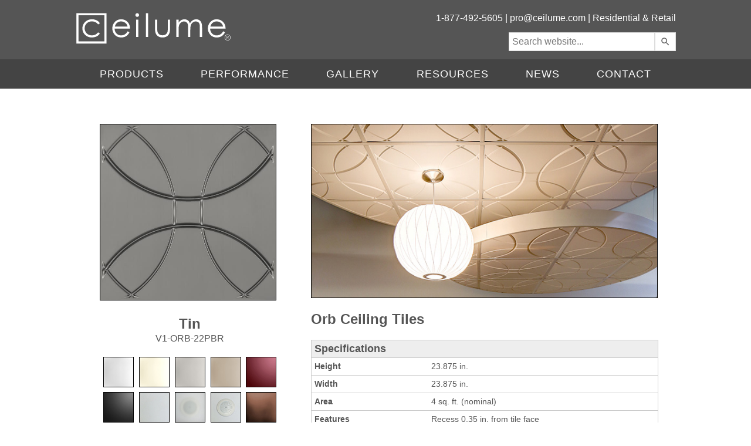

--- FILE ---
content_type: text/html;charset=UTF-8
request_url: https://www.ceilume.com/pro/tiles/Orb/Tin/
body_size: 148676
content:
<!DOCTYPE html>
<!--
                      .............                .""".             .""".
            ..."""""             """""...       $   . ".         ." .   $
        ..""        .   .   .   .   .    ..    $   $$$. ". ... ." .$$$   $
      ."    . " . " . " . " . " . " . " .  "" ."  $$$"""  "   "  """$$$  ".
    ."      . " . " . " . " . " . " . " .     $  "                    "   $
   ."   . " . " . "           "   " . " . "  ."      ...          ...     ".
  ."    . " . "    .."""""""""...     " . "  $     .$"              "$.    $
 ."     . " . " .""     .   .    ""..   . " $ ".      .""$     .""$      ." $
."    " . " .       . " . " . " .    $    " $ "      "  $$    "  $$       " $
$     " . " . " . " . " . " . " . "   $     $             $$.$$             $
$     " . " . " . " . " . " . " . " .  $  " $  " .        $$$$$        . "  $
$     " . " . " . " . " . " . " . " .  $    $      "  ..   "$"   ..  "      $
".    " . " . " . " . " . " . " . "   ."  "  $  . . . $  . .". .  $ . . .  $
 $    " . " . " . " . " . " . " . "  ."   "            ".."   ".."
  $     . " . " . " . " . " . "   .."   . " . "..    "             "    .."
  ".      " . " . " . " . " .  .""    " . " .    """$...         ...$"""
   ". "..     " . " . " . " .  "........  "    .....  ."""....."""
     ". ."$".....                       $..."$"$"."   $".$"... `":....
       "".."    $"$"$"$"""$........$"$"$"  ."."."  ...""      ."".    `"".
           """.$.$." ."  ."."."    ."."." $.$.$"""".......  ". ". $ ". ". $
                  """.$.$.$.$.....$.$.""""               ""..$..$."..$..$."
    -->



    <html lang="en">


<head>
    
	    <meta name="thumbnail" content="https://static.ceilume.com/static/images/meta/ceilume-search-thumb.jpg" />
    
    
    
    <meta name="format-detection" content="telephone=no"/>

    
            <title>Orb Ceiling Tiles</title>
        
           <meta http-equiv="content-type" content="text/html; charset=utf-8" />
           
                
                <meta name="robots" content="index,follow">
           
           <meta http-equiv="content-language" content="en">
           <meta name="geo.placename" content="Graton, California">
           <meta name="geo.region" content="US-CA">
           <meta name="description" content="When installed, Orb Ceiling Tiles create a cool, repeating pattern of interlocking circles.">
           
           <meta property="og:title" content="Orb Ceiling Tiles - Tin"/>
           <meta property="og:description" content="When installed, Orb Ceiling Tiles create a cool, repeating pattern of interlocking circles." />
           
                <meta property="og:image" content="https://www.ceilume.com/CeilingTiles/orb-tin-ceiling-tile.jpg"/>
            
           <meta property="og:price:amount" content="12.95" />
           <meta property="og:price:currency" content="USD" />
           <meta property="og:availability" content="instock" />
           <meta property="og:type" content="product"/>
           <meta property="og:locale" content="en_US" />
           <meta property="og:url" content="https://www.ceilume.com/ceilingtile_detail.cfm/productID.2357"/>
           <meta property="og:site_name" content="Ceilume"/>
           <meta property="og:brand" content="Ceilume"/>
           <meta property="og:upc" content="817273018812"/>
        
            <link rel="canonical" href="https://www.ceilume.com/tiles/orb/" />
        

    <meta name="verify-v1" content="0LdJFKP3Lela8elz7KdZUsoqDYMojnKqzuY/kxXW+S4=" />
    <meta name="p:domain_verify" content="dcb5f067224f41243c28c9dc906dd550"/>

    <link rel="shortcut icon" type="image/x-icon" href="/favicon.ico" />
    <link rel="apple-touch-icon" sizes="114x114" href="/touch-icon-114x114.png" />
    <link rel="apple-touch-icon" sizes="72x72" href="/touch-icon-72x72.png" />
    <link rel="apple-touch-icon" href="/touch-icon-iphone.png" />

    

	
	<script src="https://ajax.googleapis.com/ajax/libs/jquery/1.8.3/jquery.min.js" type="text/javascript"></script>

	

	
	
    
    <script src="https://ajax.googleapis.com/ajax/libs/jqueryui/1.10.4/jquery-ui.min.js"></script>
    <link rel="stylesheet" href="https://ajax.googleapis.com/ajax/libs/jqueryui/1.10.4/themes/smoothness/jquery-ui.css" />
    

    <script type="text/javascript" src="/staticShared/javascript/jquery/plugins/jquery.touchSwipe.min.js"></script>
    <script type="text/javascript" charset="utf-8" src="https://cdnjs.cloudflare.com/ajax/libs/retina.js/2.1.3/retina.min.js"></script>
    <link rel="stylesheet" href="/staticShared/javascript/jquery/plugins/jquery.autocomplete.css" />

    
    
<script src="https://kit.fontawesome.com/26aa3f182f.js" crossorigin="anonymous"></script>
<script>
    window.onload = function () {
        if (!window.FontAwesome) {
            console.log('no fontawesome kit');
            var scriptElement=document.createElement('script');
            scriptElement.type = 'text/javascript';
            scriptElement.src = /staticShared/ + "javascript/fontawesome/all.min.js";
            document.body.appendChild(scriptElement);
            var scriptElement2=document.createElement('script');
            scriptElement2.type = 'text/javascript';
            scriptElement2.src = /staticShared/ + "javascript/fontawesome/sharp-regular.min.js";
            document.body.appendChild(scriptElement2);
        }
    }
</script>
    


    
    <link media="screen" rel="stylesheet" href="https://static.ceilume.com/static/css/colorbox.css" />
    
        <link media="screen" rel="stylesheet" href="https://static.ceilume.com/static/css/mobile/colorbox.css" />
    

    <script type="text/javascript" src="/staticShared/javascript/jquery/colorbox/jquery.colorbox.min-1.6.4.js"></script>

   
    <script type="text/javascript" src="/staticShared/javascript/common4.js"></script>
    
    <link rel="stylesheet" type="text/css" href="https://static.ceilume.com/static/css/pro/style.css"/>

    
        <link rel="stylesheet" type="text/css" href="https://static.ceilume.com/static/css/pro/mobile/style.css"/>
    
    
    <script type="text/javascript" src="https://cdn.roomvo.com/static/scripts/b2b/ceilume.js" async></script>

    

    

    
    <!-- Google Analytics Tracking -->
    


<script type="text/plain" class="_iub_cs_activate" data-iub-blockifccpaoptout data-iub-purposes="s,sh,adv">
	// Create blank array for manual events
	var unpushedManualEvents = [];

	function recordManualEvent(eventClassIn,eventNameIn,eventDetailsIn,eventOverlapIDIn,partNumberIn,ProductIDIn) {
		// Record an event to be pushed later
		unpushedManualEvents.push({eventClass:eventClassIn,eventName:eventNameIn,eventDetails:eventDetailsIn,eventOverlapID:eventOverlapIDIn,partNumber:partNumberIn,ProductID:ProductIDIn});
	}

	function pushManualEvents() {
		// If there are unpushed events, push them now
		if (unpushedManualEvents.length > 0) {
			$.getJSON("/includes/recordAnalyticsEvent.cfm", {manualEventsString: JSON.stringify(unpushedManualEvents)}, function(unreportedEvents) {
				if(unreportedEvents.RECORDCOUNT > 0) {
        			for (var i=0; i<unreportedEvents.RECORDCOUNT; i++) {
						reportPageEventManually(unreportedEvents.DATA.EVENTCLASS[i], unreportedEvents.DATA.EVENTNAME[i], unreportedEvents.DATA.EVENTDETAILS[i]);
           			}
				}
			});
			// Now that we've pushed the events, reset the events array
			unpushedManualEvents = [];
		}
	}

	
		//Visitor is excluded from reporting, so manual events will not be pushed
	
</script>

<script async type="text/javascript" src="https://www.googletagmanager.com/gtag/js?id=G-JVPFYP7DVX"></script>
<script type="text/javascript">
	window.dataLayer = window.dataLayer || [];
	function gtag(){dataLayer.push(arguments);}
	gtag('js', new Date());
	gtag('consent', 'default', {
        'ad_storage': 'denied',
        'analytics_storage': 'denied',
		'ad_user_data': 'denied',
		'ad_personalization': 'denied',
		'functionality_storage': 'denied',
		'personalization_storage': 'denied',
		'security_storage': 'denied'
    });
</script>



<!-- Google Analytics -->

<script type="text/plain" class="_iub_cs_activate" data-iub-blockifccpaoptout data-iub-purposes="s,sh,adv">
(function(i,s,o,g,r,a,m){i['GoogleAnalyticsObject']=r;i[r]=i[r]||function(){
(i[r].q=i[r].q||[]).push(arguments)},i[r].l=1*new Date();a=s.createElement(o),
m=s.getElementsByTagName(o)[0];a.async=1;a.src=g;m.parentNode.insertBefore(a,m)
})(window,document,'script','https://www.google-analytics.com/analytics.js','ga');

</script>

<!-- End Google Analytics -->



	<!-- Visitor is excluded from reporting, google JS tracking code will not be run -->



    <script type="text/javascript">
        $(function(){
            $("#emailUpdateBVC").val("ok");

            var isMobile = ($(".noMobile").is(":visible") == false);

            
                var isMobile = false;
            

            $('div.contactUsMenuImage').click(function() {
               window.location = "/ceilingtile_contactinfo.cfm";
            });

            $(".colorboxVideo").each(function(){
			
				$(this).colorbox({innerWidth:"640px", innerHeight:"365px", iframe:true, scrolling: false, title:$(this).attr("title")});
			
				$(this).click(function(){
					if (ccpaOptedIn) {
						var youtubeTitle = $(this).attr("title");
						var videosSeen = JSON.parse(localStorage.getItem("videosSeen") || "[]");
						if (!videosSeen.includes(youtubeTitle)) {
							videosSeen.push(youtubeTitle);
							localStorage.setItem('videosSeen', JSON.stringify(videosSeen));
						}

						
					}
				});
			});

            $("#cboxPrevious").attr("aria-label", "previous");
			$("#cboxNext").attr("aria-label", "next");
			$("#cboxSlideshow").attr("aria-label", "slide show");

            $(".ceilingTileCalc").colorbox({innerWidth:"910px", innerHeight:"675px", scrolling:false, iframe:true, title:'Need help? Call 1-877-492-5605 to talk with customer service.', rel:'nofollow'});

            var funnelBoxTitle = "Need help? Call 1-877-492-5605 to talk with customer service.";
            if (isMobile)
                funnelBoxTitle = "Need help? Call 1-877-492-5605.";

            $(".prodFunnelBox").colorbox({innerWidth:"722px", innerHeight:"512px", iframe:true, scrolling: false, title:funnelBoxTitle});
            $(".specialRequest").colorbox({innerWidth:"570px", innerHeight:"860px", iframe:true, scrolling: false});
            

			$(".shareButton").click(function(){
				var videoLink = $(this).attr("data-share");
				navigator.clipboard.writeText(videoLink);
				const shareToolTipParent = this.nextElementSibling;
				const shareToolTip = this.nextElementSibling.children[0];
				shareToolTip.classList.remove('shareToolTipFade');
				shareToolTipParent.classList.add('shareToolTipShown');
				shareToolTip.classList.add('shareToolTipShow');
				setTimeout(function() { 
					shareToolTip.classList.add('shareToolTipFade');
					setTimeout(function() { 
						shareToolTipParent.classList.remove('shareToolTipShown');
					}, 1500);
				}, 1500);
			});
            $("#viewDesktopSite").click(function(e){
                e.preventDefault();
                e.stopPropagation();

                $.ajax({
                    type: "POST",
                    url: "/viewDesktopSite.cfm",
                    cache:false,
                    success: function(data){
                        if(data.error){
                        }
                        else{
                            $('meta[name="viewport"]').remove();
                            location.href = location.href;
                        }
                    }
                });
            });

            $("#mobileView").click(function(e){
                e.preventDefault();
                e.stopPropagation();

                $.ajax({
                    type: "POST",
                    url: "/mobileView.cfm",
                    cache:false,
                    success: function(data){
                        if(data.error){
                        }
                        else{
                            $('meta[name="viewport"]').add();
                            location.href = location.href;
                        }
                    }
                });
            });

            var verticalMobile = false;
			function screenChange(screenWidth) {
                if (screenWidth.matches) { // If media query matches
                    verticalMobile = true;
                    enableMobileMenu();
                } else {
                    verticalMobile = false;
                    showDesktopMenu();
                }
			}

			var screenWidth = window.matchMedia("(max-width: 550px)")
			screenChange(screenWidth) // Call listener function at run time
			screenWidth.addListener(screenChange) // Attach listener function on state changes
			window.addEventListener("orientationchange", function() {
				screenWidth = window.matchMedia("(max-width: 550px)")
				screenChange(screenWidth);
			});

			function enableMobileMenu(){
                $("#menu").addClass("menuHide");

                $("#openMobileMenu").click(function(){
                    if ($("#menu").hasClass("menuHide")){
                        showMobileMenu();
                        $("#menu").removeClass("menuHide");
                        $("#menu").addClass("menuShow");
                        $("#openMobileMenu").attr("aria-expanded","true");
                    }
                    else if ($("#menu").hasClass("menuShow")) {
                        hideMobileMenu();
                        $("#menu").addClass("menuHide");
						$("#menu").removeClass("menuShow");
						$("#openMobileMenu").attr("aria-expanded","false");
                    }
                    else {
						hideMobileMenu();
						$("#openMobileMenu").attr("aria-expanded","false");
                    }
				});
            }

            $(".closeMenu").click(function(){
                if ($(".close").hasClass("opened")) {
                    $(".opened").click();
                }
                
            });

            $(".expand").click(function(e){
                e.stopPropagation();
                if ($(".close").hasClass("opened")) {
                    $(".opened").click();
                }
				$(this).hide();
				$(this).closest(".menu-item").find(".expand").hide();
				$(this).closest(".menu-item").find(".mainLink").show();
                $(this).closest(".menu-item").find(".close").show();
                $(this).closest(".menu-item").find(".close").addClass("opened");
                $(this).closest(".menu-item").find(".menu-item-content").show();
            });

            $(".close").click(function(e){
                e.stopPropagation();
                $(this).hide();
                $(this).closest(".menu-item").find(".expand").show();
                $(this).closest(".menu-item").find(".menu-item-content").hide();
            });

            function showDesktopMenu(){
                $("#overlay").remove();

				var desktopMenu = $("#menu");
				desktopMenu.removeClass("menuHide");
                desktopMenu.removeAttr( 'style' );
            }

            function hideMobileMenu(){
                $("#overlay").remove();
                if ($(".close").hasClass("opened")) {
                    $(".opened").click();
                }
                var filterMenu = $("#menu");
                var speed = 300;
                filterMenu.css("transition-duration", (speed / 1000).toFixed(1) + "s");
                filterMenu.css("-webkit-transition-duration", (speed / 1000).toFixed(1) + "s");
                //inverse the number we set in the css
                var distance = 621;
                filterMenu.css("transform", "translate(-806px,-225px)");
                filterMenu.css("-webkit-transform", "translate(-806px,-225px)");
            }

            function showMobileMenu(){
                var docHeight = $(document).height();

                $("body").append("<div id='overlay'></div>");

                $("#overlay")
                    .height(docHeight)
                    .css({
                    'opacity' : 0.6,
                    'position': 'absolute',
                    'top': 0,
                    'left': 0,
                    'background-color': 'black',
                    'width': '100%',
                    'z-index': 20
                });

                $("#menu").swipe({
                    swipeLeft: function(event) {
                        hideMobileMenu();
                        $("#menu").addClass("menuHide");
                    }
                });

                $("#overlay").click(function(){
                    hideMobileMenu();
                    $("#menu").addClass("menuHide");
                });

                var filterMenu = $("#menu");
                var speed = 300;
                var h = Math.max(document.documentElement.clientHeight, window.innerHeight || 0);
                filterMenu.css("transition-duration", (speed / 1000).toFixed(1) + "s");
                filterMenu.css("-webkit-transition-duration", (speed / 1000).toFixed(1) + "s");
                //inverse the number we set in the css
                filterMenu.css("transform", "translate(-8px,0px)");
                filterMenu.css("-webkit-transform", "translate(-8px,0px)");
                filterMenu.height(h);

            }

            $("#emailUpdateButton").click(function(e){
                e.preventDefault();
                var emailUpdateBVC = $("#emailUpdateBVC").val();
                var emailUpdateText = $("#emailUpdateText").val();

                var botcheckFailed = false;
                var urlParamObject = new URLSearchParams(window.location.search);
                var showEmailBeforeConsent = urlParamObject.has("emailNewsletter");

                if (emailUpdateBVC != "ok"){
                    botcheckFailed = true;
                }

                var addEmailURL = "/pro/addEmailAddress.cfm?emailAddress=" + emailUpdateText + "&botcheckFailed=" + botcheckFailed;

                $.colorbox({maxWidth:"570px",
                    maxHeight:"243px",
                    width: "90%",
                    height: "55%",
                    scrolling:false, 
                    iframe:true, 
                    title:'',
                    href:addEmailURL, 
                });
                document.getElementById("product-update-box").reset();
                document.getElementById("product-update-box").value = "";
                
            });


            $("#emailUpdateButtonMaterialBank").on('click', materialBankSubmitEmail);
            $("#materialBankEmailForm").on('submit', materialBankSubmitEmail);

            function materialBankSubmitEmail(e){
                e.preventDefault();
                var emailUpdateBVC = $("#emailUpdateBVC").val();
                var emailUpdateText = $("#emailUpdateTextMaterialBank").val();

                var botCheckFailed = false;
                var urlParamObject = new URLSearchParams(window.location.search);

                if (emailUpdateBVC != "ok"){
                    botCheckFailed = true;
                }
                var that = $(this);
                $.ajax({
                    type: "POST",
                    url: "/pro/addEmailAddress.cfc?method=addEmail",
                    datatype: "json",
                    data: {botCheckFailed: botCheckFailed, emailAddress:emailUpdateText},
                    success: function(data){
                        var width = 0;
                        var height = 0;
                        data = JSON.parse(data);
                        if(data.ERROR){
                            $("#materialBankEmailErrorMessage").show();
                            $("#materialBankEmailModalMain").hide();
                            that.colorbox.resize();
                        }
                        else if(data.EMAILINVALID){
                            $("#materialBankEmailInvalidEmailMessage").css("visibility", "hidden");
                            $("#materialBankEmailInvalidEmailMessage").css("display", "block");
                            that.colorbox.resize();
                            setTimeout(() => {
                                $("#materialBankEmailInvalidEmailMessage").css("visibility", "visible");
                            }, 300);
                        }
                        else if(data.EMAILENTERED){
                            $("#materialBankEmailSuccessMessage").show();
                            $("#materialBankEmailModalMain").hide();
                            $("#materialBankEmailErrorMessage").hide();
                            $("#materialBankEmailInvalidEmailMessage").hide();
                            width = $("#materialBankEmailSuccessMessage").width();
                            height = $("#materialBankEmailSuccessMessage").height();
                            console.log(width, height)
                            that.colorbox.resize({innerWidth:width + 40, innerHeight:height});
                        }
                    },
                    error: function(response) {
                        $("#materialBankEmailErrorMessage").show();
                        $("#materialBankEmailModalMain").hide();
                        that.colorbox.resize();
                    }
                });
            }
            

        });
    </script>

    <style type="text/css">
        
        
    </style>
    <!--[if lt IE 9]>
        <style type="text/css">
            .mobileOnly{
                display:none !important;
            }
        </style>
    <![endif]-->
    
	
<script src="https://kit.fontawesome.com/26aa3f182f.js" crossorigin="anonymous"></script>
<script>
    window.onload = function () {
        if (!window.FontAwesome) {
            console.log('no fontawesome kit');
            var scriptElement=document.createElement('script');
            scriptElement.type = 'text/javascript';
            scriptElement.src = /staticShared/ + "javascript/fontawesome/all.min.js";
            document.body.appendChild(scriptElement);
            var scriptElement2=document.createElement('script');
            scriptElement2.type = 'text/javascript';
            scriptElement2.src = /staticShared/ + "javascript/fontawesome/sharp-regular.min.js";
            document.body.appendChild(scriptElement2);
        }
    }
</script>

    <link rel="stylesheet" type="text/css" href="https://static.ceilume.com/static/css/pro/iubenda.css"/>
</head>

<body>
    <div class="closeMenu">
        
        <header id="headerStick" class="stickyHead">
            <div id="header">

                <div class="wrapTop makeItGrid">

                    <div class="logo headerItem headItem1" role="banner">
                        <a href="/pro/index.cfm">
                            <img id="logoImage" src="https://static.ceilume.com/static/images/svg/ceilume-logo.svg" alt="Ceilume Logo" />
                        </a>
                    </div>
					<div id="searchMobile" class="mobileOnly headerItem headItem2">
						<button id="searchMobileButton" onclick="toggleMobileSearch()" title="search"><i class="fa-solid fa-magnifying-glass fa-lg"></i></button>
					</div>
                    <div id="mobileMenu" class="mobileOnly headerItem headItem4">
                        <a id="openMobileMenu" aria-expanded="false" aria-label="open mobile menu">
                            <img src="https://static.ceilume.com/static/images/mobile/ceilume-mobile-menu-icon.png" class="mobileOnly" alt="mobile menu" />
                        </a>
                    </div>

                    <div id="header-text" class="noMobile headerItem headItem2">

                        1-877-492-5605 |
                        
	<script type="text/javascript" language="javascript">
	<!--
	// Email obfuscator script 2.1 by Tim Williams, University of Arizona
	// Random encryption key feature by Andrew Moulden, Site Engineering Ltd
	// This code is freeware provided these four comment lines remain intact
	// A wizard to generate this code is at https://www.jottings.com/obfuscator/
	{ coded = "XIP@Go5F3qo.GPq"
	  key = "50slgBTVMYquP7AWjbF9d1kcHx3OCKrpn2NyJDGEhzwQeIXiLaUf4SZRvmto68"
	  shift=coded.length
	  link=""
	  for (i=0; i<coded.length; i++) {
	    if (key.indexOf(coded.charAt(i))==-1) {
	      ltr = coded.charAt(i)
	      link += (ltr)
	    }
	    else {     
	      ltr = (key.indexOf(coded.charAt(i))-shift+key.length) % key.length
	      link += (key.charAt(ltr))
	    }
	  }     
	document.write("<a href='mailto:"+link+"?subject=Contact from ceilume.com/pro (2/1/26 5:38:23 PM)' title='Send us an email!' target='_blank'>"+link+"</a>")
	}
	//-->
	</script>
	<noscript>
	    We're sorry, but in order to prevent spam a Javascript-enabled browser is required to email us. Please feel free to contact us 
	    by phone instead: 1-800-557-0654.
	</noscript>

                        | <a href="/index.cfm" title="Visit Our Residential and Retail Website">Residential &amp; Retail</a><br />
                    </div>
                    
                    <div id="searchContainer" class="noMobile headerItem headItem3">
                        <input id="searchBox" type="text" placeholder="Search website..." style="min-width: 237px; float: left; height: 20px;font-size: 16px; outline: medium none currentcolor; color: rgb(120, 120, 120); border: 1px solid rgb(221, 221, 221); border-radius: 0px; padding: 5px; background-color: rgb(255, 255, 255);"/><input id="ss360SearchButton" type="submit" style="float: right; width: 36px; height: 32px; background-position: center !important; background-size: 18px !important; font-size: 16px; color: rgb(120, 120, 120); border: 1px solid rgb(221, 221, 221); border-radius: 0px; padding: 5px; cursor: pointer; background: rgb(255, 255, 255) url('[data-uri]') no-repeat scroll 9px 7px / 16px auto !important; min-width: 32px;" value="" aria-label="search"/>
                    </div>

                </div>

            </div>
        </header>
				 

        <div id="top-grey-bar" role="navigation">

            <div class="wrapMenu">
                <div id="menu" class="stickyToo">
                    
                    <ul id="menu-items">
                        <li class="menu-item mobileOnly">
                            <a href="tel:1-800-557-0654" class="mainLink mobileOnly" style="margin-left:0px;">Call Us</a>
                        </li>
                        <li class="menu-item">
                            <a href="##nolink" class="mainLink expand" aria-label="products" style="margin-left: 0px;">Products</a><a class="mobileOnly plusSign expand">+</a><a class="mobileOnly minusSign close">-</a>
                            <ul class="menu-item-content">
                                <li><a href="/pro/styles.cfm">Styles</a></li>
                                <li><a href="/pro/colors.cfm">Colors and Finishes</a></li>
                                <li><a href="/pro/accessories.cfm">Accessories</a></li>
                                <li><a href="/pro/products/">Product Selector</a></li>
                            </ul>
                        </li>
                        <li class="menu-item">
                            <a href="##nolink" class="mainLink expand" style="margin-left: 0px;">Performance</a><a class="mobileOnly plusSign expand">+</a><a class="mobileOnly minusSign close">-</a>
                            <ul class="menu-item-content">
                                <li><a href="/pro/fire-safety.cfm">Fire Safety</a></li>
                                <li><a href="https://static.ceilume.com/static/pdfs/articles/ceilume-rejuvenation-2020-12.pdf" target="_blank">Maintenance</a></li>
                                <li><a href="/pro/lighting.cfm">Lighting</a></li>
                                <li><a href="/pro/acoustics.cfm">Acoustics</a></li>
                                <li><a href="/pro/moisture.cfm">Moisture</a></li>
                                <li><a href="/pro/stain-resistance.cfm">Stain Resistance</a></li>
                                <li><a href="/pro/hygiene.cfm">Hygiene</a></li>
                                <li><a href="/pro/strength.cfm">Strength</a></li>
                                <li><a href="/pro/indoor-air-quality.cfm">Indoor Air Quality</a></li>
                                <li><a href="/pro/environmental.cfm">Environmental</a></li>
                                <li><a href="/pro/drop-out-ceiling-panels.cfm">Drop-Out Ceilings</a></li>
                                <li><a href="/pro/ceiling-to-floor-visibility.cfm">Ceiling:Floor Visibility</a></li>
                            </ul>
                        </li>
                        <li class="menu-item">
                            <a href="/pro/project-gallery/">Gallery</a>
                        </li>
                        <li class="menu-item">
                            <a href="##nolink" class="mainLink expand" style="margin-left: 0px;">Resources</a><a class="mobileOnly plusSign expand">+</a><a class="mobileOnly minusSign close">-</a>
                            <ul class="menu-item-content">
                                <li><a href="/pro/installation-guides.cfm">Installation Guides</a></li>
                                <li><a href="/pro/downloads.cfm">Downloads</a></li>
                                <li><a href="/pro/drop-out-ceiling-panels.cfm">Drop-Out Panels</a></li>
                                <li><a href="https://static.ceilume.com/static/pdfs/ceilume-specification-2025-01-02.docx">Guide Specification</a></li>
                                <li><a href="https://static.ceilume.com/static/pdfs/ceilume-ceiling-panels-technical-data-sheet.pdf" target="_blank">Technical Data Sheet</a></li>
                                <li><a href="https://static.ceilume.com/static/pdfs/ceilume-safety-data-sheet.pdf" target="_blank">Safety Data Sheet</a></li>
                                <li><a href="/pro/cost-study/">Cost Study</a></li>
                                <li><a href="/pro/ceu/">CEU Course</a></li>
                                <li><a href="/pro/video.cfm">Video</a></li>
                                <li><a href="https://static.ceilume.com/static/pdfs/ceilume-catalog.pdf" target="_blank">Product Catalog</a></li>
                            </ul>
                        </li>
                        <li class="menu-item">
                            <a href="##nolink" class="mainLink expand" style="margin-left: 0px;">News</a><a class="mobileOnly plusSign expand">+</a><a class="mobileOnly minusSign close">-</a>
                            <ul class="menu-item-content">
                                <li><a href="/pro/news/">In the News</a></li>
                                <li><a href="/pro/press/">Press Room</a></li>
                            </ul>
                        </li>
                        <li class="menu-item mobileOnly"><a href="/index.cfm">Retail</a></li>
                        <li class="menu-item"><a href="/pro/contact.cfm">Contact</a></li>
                    </ul>
                </div>
            </div>

        </div>
        <div id="headerImage" class="noMobile">
            
        </div>
         
        <div id="preload-01"></div>
        <div id="preload-02"></div>
        
        <div class="contentWrapper" role="main">

            <div id="content">
                
<link rel="stylesheet" href="/static/royalslider/royalslider.css">
<link rel="stylesheet" href="/static/royalslider/skins/minimal-white/rs-minimal-white.css">

<link rel="stylesheet" type="text/css" href="https://static.ceilume.com/static/css/pro/product.css?v=0.13" />
    
        <link rel="stylesheet" type="text/css" href="https://static.ceilume.com/static/css/pro/mobile/product.css"/>
    
<link rel="stylesheet" type="text/css" href="https://static.ceilume.com/static/css/pro/contactForm.css?v=0.1" />

<script src="/static/royalslider/jquery.royalslider.min.js"></script>
<script type="text/javascript" src="/staticShared/javascript/jquery/plugins/jquery.mask.min.js"></script>

<script>
    var formSuccess = false;
	$(document).ready(function(){
        var productDetails = {"product875":{"installtypes":["Standard 1\" Grid"],"size":"2 ft. x 2 ft.","urlpath":"/tiles/Orb/White/","unitsperpackage":4,"productid":875,"calculatorpath":"/calculator/2x2/white/orb/","subtitle":"","gallerylink":"/gallery/results.cfm/105/Orb","outofstock":"n/a","pertext":"/ tile","pdf":"orb_ceilingtiles.pdf","retailprice":7.95,"color":"White","allowsample":1,"partnumber":"V1-ORB-22WTO","unitpertext":"per sq ft.","unavailable":0,"title":"Orb Ceiling Tiles","pricelevels":[7.45,6.75,6.25,5.75],"filename":"ceilume-orb-2x2-white-ceiling-tiles_face.jpg","qtytext":"tile","pricebreaks":[1,100,200,300]},"product980":{"installtypes":["Standard 1\" Grid"],"size":"2 ft. x 2 ft.","urlpath":"/tiles/Orb/Sand/","unitsperpackage":4,"productid":980,"calculatorpath":"/calculator/2x2/sand/orb/","subtitle":"","gallerylink":"/gallery/results.cfm/105/Orb","outofstock":"n/a","pertext":"/ tile","pdf":"orb_ceilingtiles.pdf","retailprice":8.95,"color":"Sand","allowsample":1,"partnumber":"V1-ORB-22SAO","unitpertext":"per sq ft.","unavailable":0,"title":"Orb Ceiling Tiles","pricelevels":[8.45,7.45,7.25,6.75],"filename":"ceilume-orb-2x2-sand-ceiling-tiles_face.jpg","qtytext":"tile","pricebreaks":[1,100,200,300]},"product1064":{"installtypes":["Standard 1\" Grid"],"size":"2 ft. x 2 ft.","urlpath":"/tiles/Orb/Latte/","unitsperpackage":4,"productid":1064,"calculatorpath":"/calculator/2x2/latte/orb/","subtitle":"","gallerylink":"/gallery/results.cfm/105/Orb","outofstock":"n/a","pertext":"/ tile","pdf":"orb_ceilingtiles.pdf","retailprice":8.95,"color":"Latte","allowsample":1,"partnumber":"V1-ORB-22LAO","unitpertext":"per sq ft.","unavailable":0,"title":"Orb Ceiling Tiles","pricelevels":[8.45,7.45,7.25,6.75],"filename":"ceilume-orb-2x2-latte-ceiling-tiles_face.jpg","qtytext":"tile","pricebreaks":[1,100,200,300]},"product3132":{"installtypes":["Standard 1\" Grid"],"size":"2 ft. x 2 ft.","urlpath":"/tiles/Orb/Frosted/","unitsperpackage":4,"productid":3132,"calculatorpath":"/calculator/2x2/frosted/orb/","subtitle":"","gallerylink":"","outofstock":"n/a","pertext":"/ tile","pdf":"orb_ceilingtiles.pdf","retailprice":"","color":"Frosted","allowsample":1,"partnumber":"V1-ORB-22CLR","unitpertext":"per sq ft.","unavailable":0,"title":"Orb Ceiling Tiles","pricelevels":[8.45,7.45,7.25,6.75],"filename":"orb-frosted-ceiling-tile.jpg","qtytext":"tile","pricebreaks":[1,100,200,300]},"product938":{"installtypes":["Standard 1\" Grid"],"size":"2 ft. x 2 ft.","urlpath":"/tiles/Orb/Merlot/","unitsperpackage":4,"productid":938,"calculatorpath":"/calculator/2x2/merlot/orb/","subtitle":"","gallerylink":"/gallery/results.cfm/105/Orb","outofstock":"n/a","pertext":"/ tile","pdf":"orb_ceilingtiles.pdf","retailprice":8.95,"color":"Merlot","allowsample":1,"partnumber":"V1-ORB-22MEO","unitpertext":"per sq ft.","unavailable":0,"title":"Orb Ceiling Tiles","pricelevels":[8.45,7.45,7.25,6.75],"filename":"ceilume-orb-2x2-merlot-ceiling-tiles_face.jpg","qtytext":"tile","pricebreaks":[1,100,200,300]},"product876":{"installtypes":["Standard 1\" Grid"],"size":"2 ft. x 2 ft.","urlpath":"/tiles/Orb/Translucent/","unitsperpackage":4,"productid":876,"calculatorpath":"/calculator/2x2/translucent/orb/","subtitle":"","gallerylink":"/gallery/results.cfm/105/Orb","outofstock":"n/a","pertext":"/ tile","pdf":"orb_ceilingtiles.pdf","retailprice":"","color":"Translucent","allowsample":1,"partnumber":"V1-ORB-22WTT","unitpertext":"per sq ft.","unavailable":0,"title":"Orb Ceiling Tiles","pricelevels":[8.45,7.45,7.25,6.75],"filename":"orb-translucent-ceiling-tile.jpg","qtytext":"tile","pricebreaks":[1,100,200,300]},"product877":{"installtypes":["Standard 1\" Grid"],"size":"2 ft. x 2 ft.","urlpath":"/tiles/Orb/Black/","unitsperpackage":4,"productid":877,"calculatorpath":"/calculator/2x2/black/orb/","subtitle":"","gallerylink":"/gallery/results.cfm/105/Orb","outofstock":"n/a","pertext":"/ tile","pdf":"orb_ceilingtiles.pdf","retailprice":8.95,"color":"Black","allowsample":1,"partnumber":"V1-ORB-22BKO","unitpertext":"per sq ft.","unavailable":0,"title":"Orb Ceiling Tiles","pricelevels":[8.45,7.45,7.25,6.75],"filename":"ceilume-orb-2x2-black-ceiling-tiles_face.jpg","qtytext":"tile","pricebreaks":[1,100,200,300]},"product3149":{"installtypes":["Standard 1\" Grid"],"size":"2 ft. x 2 ft.","urlpath":"/tiles/Orb/Clear/","unitsperpackage":4,"productid":3149,"calculatorpath":"/calculator/2x2/clear/orb/","subtitle":"","gallerylink":"","outofstock":"n/a","pertext":"/ tile","pdf":"orb_ceilingtiles.pdf","retailprice":"","color":"Clear","allowsample":1,"partnumber":"V1-ORB-22CL2","unitpertext":"per sq ft.","unavailable":0,"title":"Orb Ceiling Tiles","pricelevels":[8.45,7.45,7.25,6.75],"filename":"orb-clear-ceiling-tile.jpg","qtytext":"tile","pricebreaks":[1,100,200,300]},"product2356":{"installtypes":["Standard 1\" Grid"],"size":"2 ft. x 2 ft.","urlpath":"/tiles/Orb/Copper/","unitsperpackage":4,"productid":2356,"calculatorpath":"/calculator/2x2/copper/orb/","subtitle":"","gallerylink":"","outofstock":"n/a","pertext":"/ tile","pdf":"orb_ceilingtiles.pdf","retailprice":"","color":"Copper","allowsample":1,"partnumber":"V1-ORB-22CBR","unitpertext":"per sq ft.","unavailable":0,"title":"Orb Ceiling Tiles","pricelevels":[12.95,11.95,10.95,9.95],"filename":"ceilume-orb-2x2-copper-ceiling-tiles_face.jpg","qtytext":"tile","pricebreaks":[1,100,200,300]},"product3744":{"installtypes":["Standard 1\" Grid"],"size":"2 ft. x 2 ft.","urlpath":"/tiles/Orb/Stone/","unitsperpackage":4,"productid":3744,"calculatorpath":"/calculator/2x2/stone/orb/","subtitle":"","gallerylink":"/gallery/results.cfm/105/Orb","outofstock":"n/a","pertext":"/ tile","pdf":"orb_ceilingtiles.pdf","retailprice":"","color":"Stone","allowsample":1,"partnumber":"V1-ORB-22STO","unitpertext":"per sq ft.","unavailable":0,"title":"Orb Ceiling Tiles","pricelevels":[8.45,7.45,7.25,6.75],"filename":"ceilume-orb-2x2-stone-ceiling-tiles_face.jpg","qtytext":"tile","pricebreaks":[1,100,200,300]},"product2355":{"installtypes":["Standard 1\" Grid"],"size":"2 ft. x 2 ft.","urlpath":"/tiles/Orb/Bronze/","unitsperpackage":4,"productid":2355,"calculatorpath":"/calculator/2x2/bronze/orb/","subtitle":"","gallerylink":"","outofstock":"n/a","pertext":"/ tile","pdf":"orb_ceilingtiles.pdf","retailprice":"","color":"Bronze","allowsample":1,"partnumber":"V1-ORB-22BBR","unitpertext":"per sq ft.","unavailable":0,"title":"Orb Ceiling Tiles","pricelevels":[12.95,11.95,10.95,9.95],"filename":"ceilume-orb-2x2-bronze-ceiling-tiles_face.jpg","qtytext":"tile","pricebreaks":[1,100,200,300]},"product2357":{"installtypes":["Standard 1\" Grid"],"size":"2 ft. x 2 ft.","urlpath":"/tiles/Orb/Tin/","unitsperpackage":4,"productid":2357,"calculatorpath":"/calculator/2x2/tin/orb/","subtitle":"","gallerylink":"","outofstock":"n/a","pertext":"/ tile","pdf":"orb_ceilingtiles.pdf","retailprice":"","color":"Tin","allowsample":1,"partnumber":"V1-ORB-22PBR","unitpertext":"per sq ft.","unavailable":0,"title":"Orb Ceiling Tiles","pricelevels":[12.95,11.95,10.95,9.95],"filename":"ceilume-orb-2x2-tin-ceiling-tiles_face.jpg","qtytext":"tile","pricebreaks":[1,100,200,300]}};

        var imageFolder = "https://static.ceilume.com/CeilingTiles/";

        var isMobile = false;

        try{
	        var mq = window.matchMedia( "(max-width: 550px)" );

	        if (mq.matches){
	            isMobile = true;
	        }
        }
        catch(e){

        }

        $('#slider-with-blocks-1').royalSlider({
            imageScaleMode: 'fill',
            autoScaleSlider:true,
            autoScaleSliderWidth:2,
            autoScaleSliderHeight:1,
            imageScalePadding:0,
            loop: true,
            keyboardNavEnabled: true,
            transitionSpeed: 1200,
            arrowsNav:true,
            autoPlay: {
                enabled: false,
                pauseOnHover: true,
                delay: 2500
            }
        });

        // Turn off bullets if there is one or less images.
        var slider = $('.royalSlider');
		var sliderNav = slider.find('.rsBullets');
		if (slider.data('royalSlider').numSlides <= 1) {
            sliderNav.hide();
		}
		else {
            sliderNav.show();
	    }
        if (slider.data('royalSlider').numSlides < 1) {
            slider.hide();
        }
        /* window.addEventListener('hashchange', function(){
            fnHashChange();
        }); */
        /* function fnHashChange(evt){
            let urlParam = window.location.hash;
            let headerID = urlParam.slice(0, -1);
            let hash = urlParam.substring(1);
            
        } */

		updateProductData(2357);
        if (isMobile)
            resizeColorSwatches();

        $("ul#colors li[color!=custom]").click(function(){
            var productID = $(this).attr("productID") * 1;

            $("ul#colors li").removeClass("selected");
            $(this).addClass("selected");

            updateProductData(productID);
            document.getElementById("requestFormSample").reset();
            /* $("#requestFormSample").find('fieldset.userinput').show();
            $("#requestFormSample").find('fieldset.thankyou').hide(); */
            document.getElementById("requestFormQuote").reset();
            /* $("#requestFormQuote").find('fieldset.userinput').show();
            $("#requestFormQuote").find('fieldset.thankyou').hide(); */
            $('select[name="country"]').trigger('change');
            $('input[name="productID"]').attr("value", productID);
            /* $('.requireMessage').css('display', 'block'); */
            $(".fileattachment").val("");
            if (formSuccess) {
                location.reload();
                $('.productColorSampleQuoteContainer').hide();
                $('.inputButtons').hide();
                $('#requestCustomColorProductPage').hide();
                $('.loadinganimation').css('display', 'block');
            }
        });

        function updateProductData(productID){
            var productIndex = "product" + productID;
            var productColor = productDetails[productIndex].color;
            var productPartNumber = productDetails[productIndex].partnumber;
            var productFilename = productDetails[productIndex].filename;
            var productImage = imageFolder + productFilename.replace('.jpg', '_540.jpg');
            var productURLPath = productDetails[productIndex].urlpath;

            $(".mainProductImage").hide();
            $(".mainProductImage[productID=" + productID + "]").show();

            updateProductURL(productID);

            
            $("#productColor").text(productColor);
            $("#productPartNumber").text(productPartNumber);
            
            $("#priceAndPurchase").attr("href", productURLPath);

            $.ajax({
	            type: "GET",
	            url: "/getProductSpecifications.cfm?proSite=true&productID="+productID,
	            cache:false,
	            success: function(data){
	                if(data.error){
	                    //console.log(data.error);
	                }
	                else{
	                    $('#productSpecifications').html(data);
                        //console.log(tileProductID);
	                }
	            }
	        });
        }

		function updateProductURL(productID){
            var productIndex = "product" + productID;
		    var productURL = productDetails[productIndex].urlpath;
		    var urlPath = "";

		    var urlHashes = window.location.href.slice(window.location.href.indexOf('?') + 1).split('&');
		    var formHash = window.location.href.slice(window.location.href.indexOf('#'));

		    if (productURL.length > 0){
		        urlPath = "/pro" + productURL;
		    }
		    else{
		        urlPath = "/pro/product.cfm?productID=" + productID;
            }

		    var hashCount = 0;
            for (var i = 0; i < urlHashes.length; i++) {
                var hash = urlHashes[i];
                if (hash.indexOf("http://") != -1 || hash.indexOf("https://") != -1){
                }
                else if (hashCount == 0 && hash.indexOf("productID") < 0){
                    urlPath += "?" + hash;
                    hashCount++;
                }
                else if (hash.indexOf("productID") < 0){
                    urlPath += "&" + hash;
                    hashCount++;            
                }
            }
            if(formHash.length>1){
                urlPath += formHash;
            }
		    try{
		        window.history.replaceState({},"", urlPath);
                if(formHash.length>1){
                    setTimeout(() => {
                        $(formHash).click();
                    }, 1000);
                }
		    }
		    catch (err){
		    }
		}

		function resizeColorSwatches(){
			var swatchCount = $("ul#colors li").length;

			var colorSwatchesWidth = 0;

			$("ul#colors li").each(function(){
                colorSwatchesWidth += $(this).outerWidth(false);
                var marginLeft = $(this).css("margin-left").replace("px", "") * 1;
                var marginRight = $(this).css("margin-right").replace("px", "") * 1;
                colorSwatchesWidth += marginLeft + marginRight;
                var test = 0;
			});

            /* $("ul#colors").css("width", colorSwatchesWidth + "px");
            $("ul#colors").css("margin", "0px auto"); */
        }
        
        $("#requestCustomColorProductPage").click(function(){
            $("#formColor").toggle();
            $("#formSample").hide();
            $("#formQuote").hide();
            if (isMobile){
                $('html,body').animate({scrollTop: $("#formColor").offset().top - 95}, 'slow');
            } else{
                $('html,body').animate({scrollTop: $("#formColor").offset().top - 28}, 'slow');
            }
        });
        $("#requestSamplesProductPage").click(function(){
            $("#formSample").toggle();
            $("#formColor").hide();
            $("#formQuote").hide();
            if (isMobile){
                $('html,body').animate({scrollTop: $("#formSample").offset().top - 95}, 'slow');
            } else{
                $('html,body').animate({scrollTop: $("#formSample").offset().top - 28}, 'slow');
            }
        });
        $("#requestQuoteProductPage").click(function(){
            $("#formQuote").toggle();
            $("#formColor").hide();
            $("#formSample").hide();
            if (isMobile){
                $('html,body').animate({scrollTop: $("#formQuote").offset().top - 95}, 'slow');
            } else{
                $('html,body').animate({scrollTop: $("#formQuote").offset().top - 28}, 'slow');
            }
        });
        
		function ListGetAt(l, p, d) {
		    l += ""; // cheap way to convert to a string
		    if(!d){d = ",";}
		    return l.split(d)[p - 1];
		}

		function ListLen(l,d) {
		    l += ""; // cheap way to convert to a string
		    if(!d){d = ",";}
		    if(l.length){return l.split(d).length;}
		    return 0;
        }
        
            $(".prodVidBox").colorbox({innerWidth:"640px", innerHeight:"365px", iframe:true, scrolling: false, title:'Orb Ceiling Tiles'});
        
	});
    
</script>

<div class="topPageSpacer"></div>
<h1 id="specsProductTitle" class="mobileOnly">Orb Ceiling Tiles</h1>
<div id="productImagesContainer">
    <div id="productImage">

		
        <div id="mainProductImageContainer">
            
                    <a href = "https://static.ceilume.com/CeilingTiles/ceilume-orb-2x2-white-ceiling-tiles_face.jpg" class = "cboxMainImgEnlarge" aria-label="face Orb Ceiling Tiles">
                        <img productID="875" style="display:none;" class="mainProductImage tile" src="https://static.ceilume.com/CeilingTiles/ceilume-orb-2x2-white-ceiling-tiles_face_540.jpg" alt="face Orb Ceiling Tiles">
                    </a>
                
                    <a href = "https://static.ceilume.com/CeilingTiles/ceilume-orb-2x2-sand-ceiling-tiles_face.jpg" class = "cboxMainImgEnlarge" aria-label="face Orb Ceiling Tiles">
                        <img productID="980" style="display:none;" class="mainProductImage tile" src="https://static.ceilume.com/CeilingTiles/ceilume-orb-2x2-sand-ceiling-tiles_face_540.jpg" alt="face Orb Ceiling Tiles">
                    </a>
                
                    <a href = "https://static.ceilume.com/CeilingTiles/ceilume-orb-2x2-stone-ceiling-tiles_face.jpg" class = "cboxMainImgEnlarge" aria-label="face Orb Ceiling Tiles">
                        <img productID="3744" style="display:none;" class="mainProductImage tile" src="https://static.ceilume.com/CeilingTiles/ceilume-orb-2x2-stone-ceiling-tiles_face_540.jpg" alt="face Orb Ceiling Tiles">
                    </a>
                
                    <a href = "https://static.ceilume.com/CeilingTiles/ceilume-orb-2x2-latte-ceiling-tiles_face.jpg" class = "cboxMainImgEnlarge" aria-label="face Orb Ceiling Tiles">
                        <img productID="1064" style="display:none;" class="mainProductImage tile" src="https://static.ceilume.com/CeilingTiles/ceilume-orb-2x2-latte-ceiling-tiles_face_540.jpg" alt="face Orb Ceiling Tiles">
                    </a>
                
                    <a href = "https://static.ceilume.com/CeilingTiles/ceilume-orb-2x2-merlot-ceiling-tiles_face.jpg" class = "cboxMainImgEnlarge" aria-label="face Orb Ceiling Tiles">
                        <img productID="938" style="display:none;" class="mainProductImage tile" src="https://static.ceilume.com/CeilingTiles/ceilume-orb-2x2-merlot-ceiling-tiles_face_540.jpg" alt="face Orb Ceiling Tiles">
                    </a>
                
                    <a href = "https://static.ceilume.com/CeilingTiles/ceilume-orb-2x2-black-ceiling-tiles_face.jpg" class = "cboxMainImgEnlarge" aria-label="face Orb Ceiling Tiles">
                        <img productID="877" style="display:none;" class="mainProductImage tile" src="https://static.ceilume.com/CeilingTiles/ceilume-orb-2x2-black-ceiling-tiles_face_540.jpg" alt="face Orb Ceiling Tiles">
                    </a>
                
                    <a href = "https://static.ceilume.com/CeilingTiles/orb-translucent-ceiling-tile.jpg" class = "cboxMainImgEnlarge" aria-label="face Orb Ceiling Tiles">
                        <img productID="876" style="display:none;" class="mainProductImage tile" src="https://static.ceilume.com/CeilingTiles/orb-translucent-ceiling-tile_540.jpg" alt="face Orb Ceiling Tiles">
                    </a>
                
                    <a href = "https://static.ceilume.com/CeilingTiles/orb-frosted-ceiling-tile.jpg" class = "cboxMainImgEnlarge" aria-label="face Orb Ceiling Tiles">
                        <img productID="3132" style="display:none;" class="mainProductImage tile" src="https://static.ceilume.com/CeilingTiles/orb-frosted-ceiling-tile_540.jpg" alt="face Orb Ceiling Tiles">
                    </a>
                
                    <a href = "https://static.ceilume.com/CeilingTiles/orb-clear-ceiling-tile.jpg" class = "cboxMainImgEnlarge" aria-label="face Orb Ceiling Tiles">
                        <img productID="3149" style="display:none;" class="mainProductImage tile" src="https://static.ceilume.com/CeilingTiles/orb-clear-ceiling-tile_540.jpg" alt="face Orb Ceiling Tiles">
                    </a>
                
                    <a href = "https://static.ceilume.com/CeilingTiles/ceilume-orb-2x2-bronze-ceiling-tiles_face.jpg" class = "cboxMainImgEnlarge" aria-label="face Orb Ceiling Tiles">
                        <img productID="2355" style="display:none;" class="mainProductImage tile" src="https://static.ceilume.com/CeilingTiles/ceilume-orb-2x2-bronze-ceiling-tiles_face_540.jpg" alt="face Orb Ceiling Tiles">
                    </a>
                
                    <a href = "https://static.ceilume.com/CeilingTiles/ceilume-orb-2x2-copper-ceiling-tiles_face.jpg" class = "cboxMainImgEnlarge" aria-label="face Orb Ceiling Tiles">
                        <img productID="2356" style="display:none;" class="mainProductImage tile" src="https://static.ceilume.com/CeilingTiles/ceilume-orb-2x2-copper-ceiling-tiles_face_540.jpg" alt="face Orb Ceiling Tiles">
                    </a>
                
                    <a href = "https://static.ceilume.com/CeilingTiles/ceilume-orb-2x2-tin-ceiling-tiles_face.jpg" class = "cboxMainImgEnlarge" aria-label="face Orb Ceiling Tiles">
                        <img productID="2357" class="mainProductImage tile" src="https://static.ceilume.com/CeilingTiles/ceilume-orb-2x2-tin-ceiling-tiles_face_540.jpg" alt="face Orb Ceiling Tiles">
                    </a>
                
            <script>
                $(document).ready(function(){
                    
                        var docheight = Math.max(document.documentElement.clientHeight, window.innerHeight || 0);
                        var boxWdthHeigtht  = docheight-150;
                        $(".cboxMainImgEnlarge").colorbox({
                            scrolling: false,
                            title:"Orb Ceiling Tiles",
                            scalePhotos: true,
                            maxWidth: boxWdthHeigtht + "px",
                            maxHeight: boxWdthHeigtht + "px",
                        });
                    
                });
            </script>
			<div id="productDetails">
	            <h2 id="productColor">Tin</h2>
                <span id="productSize" style="display:none;">2' x 2'</span>
                <span id="productPartNumber">V1-ORB-22PBR</span>
			</div>
		</div>
		
	    <div id="colorSwatches">
		    
	        <ul id="colors">
	            
                    <li 
                        color="White"
                        productID="875"
                        >
                            <img title="White" src="https://static.ceilume.com/static/images/pro/white-color-swatch-50.jpg">
                    </li>
                
                    <li 
                        color="Sand"
                        productID="980"
                        >
                            <img title="Sand" src="https://static.ceilume.com/static/images/pro/sand-color-swatch-50.jpg">
                    </li>
                
                    <li 
                        color="Stone"
                        productID="3744"
                        >
                            <img title="Stone" src="https://static.ceilume.com/static/images/pro/stone-color-swatch-50.jpg">
                    </li>
                
                    <li 
                        color="Latte"
                        productID="1064"
                        >
                            <img title="Latte" src="https://static.ceilume.com/static/images/pro/latte-color-swatch-50.jpg">
                    </li>
                
                    <li 
                        color="Merlot"
                        productID="938"
                        >
                            <img title="Merlot" src="https://static.ceilume.com/static/images/pro/merlot-color-swatch-50.jpg">
                    </li>
                
                    <li 
                        color="Black"
                        productID="877"
                        >
                            <img title="Black" src="https://static.ceilume.com/static/images/pro/black-color-swatch-50.jpg">
                    </li>
                
                    <li 
                        color="Translucent"
                        productID="876"
                        >
                            <img title="Translucent" src="https://static.ceilume.com/static/images/pro/translucent-color-swatch-50.jpg">
                    </li>
                
                    <li 
                        color="Frosted"
                        productID="3132"
                        >
                            <img title="Frosted" src="https://static.ceilume.com/static/images/pro/frosted-color-swatch-50.jpg">
                    </li>
                
                    <li 
                        color="Clear"
                        productID="3149"
                        >
                            <img title="Clear" src="https://static.ceilume.com/static/images/pro/clear-color-swatch-50.jpg">
                    </li>
                
                    <li 
                        color="Bronze"
                        productID="2355"
                        >
                            <img title="Bronze" src="https://static.ceilume.com/static/images/pro/bronze-color-swatch-50.jpg">
                    </li>
                
                    <li 
                        color="Copper"
                        productID="2356"
                        >
                            <img title="Copper" src="https://static.ceilume.com/static/images/pro/copper-color-swatch-50.jpg">
                    </li>
                
                    <li 
                        color="Tin"
                        productID="2357"
                         class="selected">
                            <img title="Tin" src="https://static.ceilume.com/static/images/pro/tin-color-swatch-50.jpg">
                    </li>
                
                    <li color="custom"><span class="loadinganimation" style="color:rgb(85, 85, 85); position: absolute; margin: 15px 0px 20px 16px; display: none;"><i class="fa-regular fa-spinner fa-lg fa-spin-pulse"></i></span><a id="requestCustomColorProductPage" class="customColors" href="javascript:;" title="Request Custom Color">
                        <svg xmlns="http://www.w3.org/2000/svg"
                                viewBox="0 0 1000 1000" preserveAspectRatio="xMinYMin meet">
                                <rect width="100%" height="100%" fill="#f0f0f0" />
                                <path id="Selection"
                                    fill="#555555" 
                                    d="M 156.00,514.00
                                    C 156.00,514.00 176.00,519.66 176.00,519.66
                                        177.83,520.23 181.88,521.17 182.76,522.72
                                        184.20,524.49 183.19,527.19 182.76,529.00
                                        180.78,534.13 178.24,539.43 175.30,544.00
                                        164.64,560.59 147.75,569.91 128.00,570.00
                                        128.00,570.00 116.00,570.00 116.00,570.00
                                        92.76,569.72 70.99,553.72 61.32,533.00
                                        53.55,516.35 53.92,502.68 54.00,485.00
                                        54.09,465.10 62.74,442.42 78.00,429.30
                                        94.78,414.87 110.12,413.76 131.00,414.00
                                        156.60,414.30 178.32,432.09 184.00,457.00
                                        184.00,457.00 165.00,461.13 165.00,461.13
                                        162.82,461.67 158.34,463.08 156.27,462.31
                                        153.01,461.11 153.81,457.22 148.67,451.00
                                        142.41,443.41 134.90,439.12 125.00,439.00
                                        120.48,438.95 116.39,438.75 112.00,440.04
                                        88.32,447.00 83.97,471.68 84.00,493.00
                                        84.02,504.50 86.40,521.75 93.53,531.00
                                        106.47,547.80 132.21,551.11 146.33,533.96
                                        152.28,526.73 152.91,522.24 156.00,514.00 Z
                                    M 357.00,519.00
                                    C 357.00,519.00 376.00,517.78 376.00,517.78
                                        378.47,517.25 383.17,516.36 385.28,517.78
                                        385.28,517.78 391.47,531.00 391.47,531.00
                                        398.20,541.91 406.79,544.98 419.00,545.00
                                        426.00,545.01 432.81,544.85 439.00,541.01
                                        448.62,535.04 454.46,522.24 444.81,513.38
                                        439.24,508.25 425.53,505.02 418.00,503.13
                                        393.62,497.00 363.37,489.02 363.00,458.00
                                        362.94,452.14 362.88,448.69 364.75,443.00
                                        371.11,423.59 391.75,414.09 411.00,414.00
                                        411.00,414.00 426.00,414.00 426.00,414.00
                                        452.94,414.32 474.75,432.19 475.00,460.00
                                        475.00,460.00 445.00,460.00 445.00,460.00
                                        442.17,441.94 430.84,438.93 415.00,439.00
                                        405.28,439.05 386.51,444.40 392.01,458.00
                                        396.03,467.95 416.35,471.96 426.00,474.37
                                        445.84,479.34 468.16,484.78 476.54,506.00
                                        478.55,511.10 479.14,516.57 479.49,522.00
                                        479.71,525.42 478.75,532.65 477.84,536.00
                                        471.39,559.85 448.96,569.96 426.00,570.00
                                        426.00,570.00 411.00,570.00 411.00,570.00
                                        404.05,569.92 395.44,568.15 389.00,565.55
                                        367.60,556.90 360.83,540.00 357.00,519.00 Z
                                    M 685.00,414.14
                                    C 685.00,414.14 692.00,414.14 692.00,414.14
                                        692.00,414.14 705.00,414.14 705.00,414.14
                                        721.18,414.08 738.25,420.94 749.99,432.09
                                        773.92,454.84 777.68,500.69 765.13,530.00
                                        760.69,540.36 753.94,549.40 745.00,556.32
                                        727.63,569.77 711.77,570.24 691.00,570.00
                                        663.95,569.68 639.82,551.20 630.86,526.00
                                        625.72,511.52 625.83,500.01 626.00,485.00
                                        626.12,475.27 629.47,459.68 633.81,451.00
                                        644.58,429.45 661.79,418.23 685.00,414.14 Z
                                    M 212.00,416.00
                                    C 212.00,416.00 241.00,416.00 241.00,416.00
                                        241.00,416.00 241.00,502.00 241.00,502.00
                                        241.01,508.59 241.88,524.42 244.54,530.00
                                        251.00,543.54 262.74,545.16 276.00,545.00
                                        282.70,544.92 288.72,543.25 293.70,538.53
                                        301.18,531.44 301.98,520.74 302.00,511.00
                                        302.00,511.00 302.00,416.00 302.00,416.00
                                        302.00,416.00 332.00,416.00 332.00,416.00
                                        332.00,416.00 332.00,503.00 332.00,503.00
                                        332.00,503.00 331.09,515.00 331.09,515.00
                                        330.13,529.08 330.35,541.32 320.67,553.00
                                        308.53,567.65 292.63,569.61 275.00,570.26
                                        257.97,570.88 238.77,568.49 226.09,555.91
                                        214.61,544.52 212.02,527.50 212.00,512.00
                                        212.00,512.00 212.00,416.00 212.00,416.00 Z
                                    M 495.00,416.00
                                    C 495.00,416.00 615.00,416.00 615.00,416.00
                                        615.00,416.00 615.00,442.00 615.00,442.00
                                        615.00,442.00 570.00,442.00 570.00,442.00
                                        570.00,442.00 570.00,568.00 570.00,568.00
                                        570.00,568.00 540.00,568.00 540.00,568.00
                                        540.00,568.00 540.00,442.00 540.00,442.00
                                        540.00,442.00 495.00,442.00 495.00,442.00
                                        495.00,442.00 495.00,416.00 495.00,416.00 Z
                                    M 797.00,416.00
                                    C 797.00,416.00 833.00,416.00 833.00,416.00
                                        833.00,416.00 840.44,417.02 840.44,417.02
                                        840.44,417.02 843.58,424.00 843.58,424.00
                                        843.58,424.00 848.12,441.00 848.12,441.00
                                        848.12,441.00 861.12,490.00 861.12,490.00
                                        861.12,490.00 870.00,520.00 870.00,520.00
                                        870.00,520.00 875.63,498.00 875.63,498.00
                                        875.63,498.00 889.15,446.00 889.15,446.00
                                        889.15,446.00 897.00,416.00 897.00,416.00
                                        897.00,416.00 942.00,416.00 942.00,416.00
                                        942.00,416.00 942.00,568.00 942.00,568.00
                                        942.00,568.00 915.00,568.00 915.00,568.00
                                        915.00,568.00 915.00,488.00 915.00,488.00
                                        915.00,479.35 915.94,454.81 914.00,448.00
                                        914.00,448.00 907.13,474.00 907.13,474.00
                                        907.13,474.00 897.13,514.00 897.13,514.00
                                        897.13,514.00 884.00,568.00 884.00,568.00
                                        884.00,568.00 863.00,568.00 863.00,568.00
                                        863.00,568.00 855.72,567.01 855.72,567.01
                                        855.72,567.01 852.63,559.00 852.63,559.00
                                        852.63,559.00 847.63,539.00 847.63,539.00
                                        847.63,539.00 832.87,480.00 832.87,480.00
                                        832.87,480.00 824.00,448.00 824.00,448.00
                                        824.00,448.00 824.00,568.00 824.00,568.00
                                        824.00,568.00 797.00,568.00 797.00,568.00
                                        797.00,568.00 797.00,416.00 797.00,416.00 Z
                                    M 690.00,439.30
                                    C 656.55,445.62 652.25,484.41 658.42,512.00
                                        662.37,529.62 676.09,544.77 695.00,545.00
                                        707.42,545.14 716.09,544.71 725.99,535.82
                                        742.37,521.09 743.79,490.11 738.87,470.00
                                        736.92,462.02 733.11,453.90 726.91,448.32
                                        716.39,438.87 703.43,437.96 690.00,439.30 Z" />
                            </svg>
                        </a>
                    </li>
                
                    <li class="thumbContainer">
                        <div class="svgThumbs"><a id="svgVideoThumb" class="prodVidBox" href="/productVideo.cfm?path=video/product/premiere/orb-premiere-ceiling-tiles&style=Orb&source=productpage" title="Watch Orb Ceiling Tiles Video" aria-label="Watch Orb Ceiling Tiles Video"><i class="fa-regular fa-circle-play fa-sharp"></i></a></div>
                    </li>
                
                <li class="thumbContainer">
                    
                    <div class="svgThumbs roomvo-container" data-product-type-str="ceiling" data-sku="V1-ORB-22PBR"><a style="visibility: hidden" href="javascript:;" class="roomvo-stimr svgRoomvoThumb" title="Roomvo room visualizer" >
                        <svg width="50" height="50" viewBox="0 0 600 600" style="display:block; margin:0 auto;"><path fill="currentColor" class="st0" d="M569.1025391,165.9129639L329.3025513,27.4130249l-9.0025635-5.199585-9.0025635,5.199585L71.4974365,165.9129639l-8.9974365,5.1967163v307.0805054l8.9974365,
                            5.1967163,8,4.6205444,9.0025635,5.1995239,9.0025635-5.1995239,8-4.6205444,8.9974365-5.1967163v-247.0122681l179.7999878,103.8140869v267.777771l8.9974365,5.1966553,8,4.6205444,
                            9.0025635,5.199585,9.0025635-5.199585,8-4.6205444,8.9974365-5.1966553v-267.6777954l179.7999878-103.8140869v246.9122925l8.9974365,5.1967163,8,4.6205444,9.0025635,5.1995239,9.0025635-5.1995239,
                            8-4.6205444,8.9974365-5.1967163V171.1096802l-8.9974365-5.1967163ZM500.2000122,186.1062622l-179.8978271,103.9058228-179.8146362-103.9058838,179.8145752-103.8224487,179.8978882,103.8225098Z"/>
                        </svg></a>
                    </div>
                </li>
            </ul>
	        
        </div>
        
        
        <div id="formColor" class="productColorSampleQuoteContainer">
            
		
<script>
    function trackGAgoal() {
        
    }
</script>

<script>
        
    contactFormRequestType = 'Color';
    contactFormProductID = 2357;
    contactFormBlnSubmit = false;
    contactFormBlnSubmitError = false;
    contactFormMaxFileSize = 10485760;
    contactFormMasterProductList = {"Stratford":{"STYLENAME":"Stratford","STYLESIZE":["2' x 2'","2' x 4'"],"STYLECOLOR":["White","Sand","Stone","Latte","Merlot","Black","Translucent","Frosted","Clear","Bronze","Copper","Tin","Sandal Wood","Caramel Wood","Cherry Wood"]},"Evangeline":{"STYLENAME":"Evangeline","STYLESIZE":["2' x 2'"],"STYLECOLOR":["White","Sand","Stone","Latte","Merlot","Black","Bronze","Copper","Tin","Sandal Wood","Caramel Wood","Cherry Wood","Random Gray"]},"Nantucket":{"STYLENAME":"Nantucket","STYLESIZE":["2' x 2'"],"STYLECOLOR":["White","Sand","Stone","Latte","Merlot","Black","Bronze","Copper","Tin","Sandal Wood","Caramel Wood","Cherry Wood","Random Gray"]},"Aristocrat":{"STYLENAME":"Aristocrat","STYLESIZE":["2' x 2'","2' x 4'"],"STYLECOLOR":["White","Sand","Stone","Latte","Merlot","Black","Translucent","Frosted","Clear","Sandal Wood","Caramel Wood","Cherry Wood"]},"Victorian":{"STYLENAME":"Victorian","STYLESIZE":["2' x 2'"],"STYLECOLOR":["White","Sand","Stone","Latte","Merlot","Black","Translucent","Frosted","Clear","Bronze","Copper","Tin"]},"Century":{"STYLENAME":"Century","STYLESIZE":["2' x 2'"],"STYLECOLOR":["White","Sand","Stone","Latte","Merlot","Black","Translucent","Frosted","Clear","Bronze","Copper","Tin","Sandal Wood","Caramel Wood","Cherry Wood"]},"Circle Star":{"STYLENAME":"Circle Star","STYLESIZE":["2' x 2'"],"STYLECOLOR":["White","Sand","Stone","Latte","Merlot","Black","Translucent","Frosted","Clear","Bronze","Copper","Tin"]},"Coupe":{"STYLENAME":"Coupe","STYLESIZE":["2' x 2'"],"STYLECOLOR":["White","Sand","Stone","Latte","Merlot","Black","Sandal Wood","Caramel Wood","Cherry Wood","Random Gray"]},"Continental":{"STYLENAME":"Continental","STYLESIZE":["2' x 2'"],"STYLECOLOR":["White","Sand","Stone","Latte","Merlot","Black","Bronze","Copper","Tin","Sandal Wood","Caramel Wood","Cherry Wood","Random Gray"]},"Celestial":{"STYLENAME":"Celestial","STYLESIZE":["2' x 2'"],"STYLECOLOR":["White","Sand","Stone","Latte","Merlot","Black","Bronze","Copper","Tin","Random Gray"]},"Regency":{"STYLENAME":"Regency","STYLESIZE":["2' x 2'"],"STYLECOLOR":["White","Sand","Stone","Latte","Merlot","Black","Translucent","Frosted","Clear"]},"Southland":{"STYLENAME":"Southland","STYLESIZE":["2' x 2'","2' x 4'"],"STYLECOLOR":["White","Sand","Stone","Latte","Merlot","Black","Translucent","Frosted","Clear","Sandal Wood","Caramel Wood","Cherry Wood"]},"Medallion":{"STYLENAME":"Medallion","STYLESIZE":["2' x 2'"],"STYLECOLOR":["White","Sand","Stone","Latte","Merlot","Black","Translucent","Frosted","Clear","Bronze","Copper","Tin"]},"Bentley":{"STYLENAME":"Bentley","STYLESIZE":["2' x 2'"],"STYLECOLOR":["White","Sand","Stone","Latte","Merlot","Black","Bronze","Copper","Tin","Random Gray"]},"Bella":{"STYLENAME":"Bella","STYLESIZE":["2' x 2'"],"STYLECOLOR":["White","Sand","Stone","Latte","Merlot","Black","Bronze","Copper","Tin","Random Gray"]},"Dart":{"STYLENAME":"Dart","STYLESIZE":["2' x 2'"],"STYLECOLOR":["White","Sand","Stone","Latte","Merlot","Black","Translucent","Frosted","Clear"]},"Sahara":{"STYLENAME":"Sahara","STYLESIZE":["2' x 2'"],"STYLECOLOR":["White","Sand","Stone","Latte","Merlot","Black","Bronze","Copper","Tin","Random Gray"]},"Stratford NRC.85+":{"STYLENAME":"Stratford NRC.85+","STYLESIZE":["2' x 2' x 1.5\" (nominal)"],"STYLECOLOR":["White","Sand","Stone","Latte","Merlot","Black","Bronze","Copper","Tin","Sandal Wood","Caramel Wood","Cherry Wood"]},"Cambridge":{"STYLENAME":"Cambridge","STYLESIZE":["2' x 2'","2' x 4'"],"STYLECOLOR":["White","Sand","Stone","Latte","Merlot","Black","Bronze","Copper","Tin","Sandal Wood","Caramel Wood","Cherry Wood","Random Gray"]},"Doric":{"STYLENAME":"Doric","STYLESIZE":["2' x 2'"],"STYLECOLOR":["White","Sand","Stone","Latte","Merlot","Black","Translucent","Frosted","Clear","Bronze","Copper","Tin"]},"Oxford":{"STYLENAME":"Oxford","STYLESIZE":["2' x 2'","2' x 4'"],"STYLECOLOR":["White","Sand","Stone","Latte","Merlot","Black","Bronze","Copper","Tin","Sandal Wood","Caramel Wood","Cherry Wood","Random Gray"]},"Orleans":{"STYLENAME":"Orleans","STYLESIZE":["2' x 2'"],"STYLECOLOR":["White","Sand","Stone","Latte","Merlot","Black","Bronze","Copper","Tin","Random Gray"]},"Polyline":{"STYLENAME":"Polyline","STYLESIZE":["2' x 2'","2' x 4'"],"STYLECOLOR":["White","Sand","Stone","Latte","Merlot","Black","Translucent","Frosted","Clear"]},"Roman Circle":{"STYLENAME":"Roman Circle","STYLESIZE":["2' x 2'","2' x 4'"],"STYLECOLOR":["White","Sand","Stone","Latte","Merlot","Black","Translucent","Frosted","Clear"]},"Serenity":{"STYLENAME":"Serenity","STYLESIZE":["2' x 2'"],"STYLECOLOR":["White","Sand","Stone","Latte","Merlot","Black","Sandal Wood","Caramel Wood","Cherry Wood","Random Gray"]},"Lafayette":{"STYLENAME":"Lafayette","STYLESIZE":["2' x 2'"],"STYLECOLOR":["White","Sand","Stone","Latte","Merlot","Black","Bronze","Copper","Tin","Sandal Wood","Caramel Wood","Cherry Wood","Random Gray"]},"Westminster":{"STYLENAME":"Westminster","STYLESIZE":["2' x 2'"],"STYLECOLOR":["White","Sand","Stone","Latte","Merlot","Black","Translucent","Frosted","Clear","Bronze","Copper","Tin","Sandal Wood","Caramel Wood","Cherry Wood"]},"Alexander":{"STYLENAME":"Alexander","STYLESIZE":["2' x 2'"],"STYLECOLOR":["White","Sand","Stone","Latte","Merlot","Black","Bronze","Copper","Tin","Random Gray"]},"Florentine":{"STYLENAME":"Florentine","STYLESIZE":["2' x 2'"],"STYLECOLOR":["White","Sand","Stone","Latte","Merlot","Black","Translucent","Frosted","Clear"]},"Petal":{"STYLENAME":"Petal","STYLESIZE":["2' x 2'"],"STYLECOLOR":["White","Sand","Stone","Latte","Merlot","Black","Translucent","Frosted","Clear","Sandal Wood","Caramel Wood","Cherry Wood"]},"Bistro":{"STYLENAME":"Bistro","STYLESIZE":["2' x 2'"],"STYLECOLOR":["White","Sand","Stone","Latte","Merlot","Black","Bronze","Copper","Tin","Sandal Wood","Caramel Wood","Cherry Wood","Random Gray"]},"Diamond Plate":{"STYLENAME":"Diamond Plate","STYLESIZE":["2' x 2'"],"STYLECOLOR":["White","Sand","Stone","Latte","Merlot","Black","Bronze","Copper","Tin","Random Gray"]},"Manchester":{"STYLENAME":"Manchester","STYLESIZE":["2' x 2'"],"STYLECOLOR":["White","Sand","Stone","Latte","Merlot","Black","Bronze","Copper","Tin","Sandal Wood","Caramel Wood","Cherry Wood","Random Gray"]},"Madison":{"STYLENAME":"Madison","STYLESIZE":["2' x 2'"],"STYLECOLOR":["White","Sand","Stone","Latte","Merlot","Black","Bronze","Copper","Tin","Sandal Wood","Caramel Wood","Cherry Wood","Random Gray"]},"Empire":{"STYLENAME":"Empire","STYLESIZE":["2' x 2'"],"STYLECOLOR":["White","Sand","Stone","Latte","Merlot","Black","Bronze","Copper","Tin","Sandal Wood","Caramel Wood","Cherry Wood","Random Gray"]},"Rattan":{"STYLENAME":"Rattan","STYLESIZE":["2' x 2'"],"STYLECOLOR":["White","Sand","Stone","Latte","Merlot","Black","Bronze","Copper","Tin","Random Gray"]},"Convex":{"STYLENAME":"Convex","STYLESIZE":["2' x 2'","2' x 4'"],"STYLECOLOR":["White","Sand","Stone","Latte","Merlot","Black","Translucent","Frosted","Clear"]},"Jackson":{"STYLENAME":"Jackson","STYLESIZE":["2' x 2'"],"STYLECOLOR":["White","Sand","Stone","Latte","Merlot","Black","Bronze","Copper","Tin","Sandal Wood","Caramel Wood","Cherry Wood","Random Gray"]},"Mirage":{"STYLENAME":"Mirage","STYLESIZE":["2' x 2'"],"STYLECOLOR":["White","Sand","Stone","Latte","Merlot","Black","Sandal Wood","Caramel Wood","Cherry Wood","Random Gray"]},"Avalon":{"STYLENAME":"Avalon","STYLESIZE":["2' x 2'"],"STYLECOLOR":["White","Sand","Stone","Latte","Merlot","Black","Bronze","Copper","Tin","Random Gray"]},"Fleur-de-lis":{"STYLENAME":"Fleur-de-lis","STYLESIZE":["2' x 2'"],"STYLECOLOR":["White","Sand","Stone","Latte","Merlot","Black","Bronze","Copper","Tin","Random Gray"]},"Orb":{"STYLENAME":"Orb","STYLESIZE":["2' x 2'"],"STYLECOLOR":["White","Sand","Stone","Latte","Merlot","Black","Translucent","Frosted","Clear","Bronze","Copper","Tin"]},"Stratford NRC.50+":{"STYLENAME":"Stratford NRC.50+","STYLESIZE":["2' x 2' x 1.5\" (nominal)"],"STYLECOLOR":["White","Sand","Stone","Latte","Merlot","Black","Bronze","Copper","Tin","Sandal Wood","Caramel Wood","Cherry Wood"]}};
        
</script>
<script>
    /* GA4 putting gtag function out here so we can use our gtag module */ 
    function trackGTag(){
        
    }
</script>
        
	        <h2>Request Custom Color</h2>
	    
        <div id="ColorRequireMessage" class="requireMessage" >All form fields in <strong>bold</strong> required.</div>
        
            <p id="colorMessage" class="redIt italicizeIt noBottomMargin">Custom colors are typically not cost effective for orders of less than 75,000 sq. ft.</p>
        
        <form id="requestFormColor" action="/pro/proFormSubmission.cfc?method=requestSampleOrQuote" enctype="multipart/form-data" method="post" >
		<input type="hidden" name="bvc" id="bvc" value="">
        <fieldset class="userinput">
            <div class="requestFormFields">
            <div class="contactFormRow">
                    <label class="required" for="nameColor">Name*</label>
                    <input type="text" id="nameColor" name="name" data-default="" value="" required>
            </div>
            <div class="contactFormRow">
                    <label for="companyColor">Company</label>
                    <input type="text" id="companyColor" name="company" value="">
            </div>
                
            <div class="contactFormRow">
                        <label class="required" for="countryColor">Country*</label>
                        <select id="countryColor" name="country" data-default="USA" data-state-object="stateColor" class="autocountry" required></select>
            </div>
            <div class="contactFormRow">
                        <label class="required" for="addressColor">Address*</label>
                        <input type="text" id="addressColor" name="address" value="" required>
            </div>
            <div class="contactFormRow">
                        <label  for="cityColor" class="required">City*</label>
                        <input type="text" id="cityColor" name="city" value="" required>
            </div>
            <div class="contactFormRow">
                        <label class="required" for="stateColor">State*</label>
                        <select name="state" id="stateColor" data-default="Not Specified" required></select>
            </div>
            <div class="contactFormRow">
                        <label class="required" for="zipColor">Zip/Postal*</label>
                        <input type="text" id="zipColor" name="zip" class="halfWidth" value="" required>
            </div>
                
            <div class="contactFormRow">
                    
                        <label for="phoneColor">Phone</label>
                    
                    <input type="tel" id="phoneColor" name="phone" class="maskedPhone phoneColor" value="" pattern="\(\d{3}\) \d{3}-\d{4}(?: x (\d{1}|\d{2}|\d{3}|\d{4}))?">
            </div>
            <div class="contactFormRow">
                    <label class="required" for="emailColor">Email*</label>
                
                    
                    <input type="text" id="emailColor" class="email" name="email" value=""
                pattern="^.+@[^\.].*\.[a-z]{2,}$"
                    onblur="this.reportValidity();"
                required>
            </div>
                
                    <div class="contactFormRow textWrap">
                        <label class="required" for="projectTypeColor">Project Type*</label>
                        <input type="text" id="projectTypeColor" name="projectType" required>
                    </div>
                    <div class="contactFormRow">
                        
                            <input name="sampleStyle" type="hidden" value="">
                        
                    </div>
                    <div id="sizeDiv" class="contactFormRow hideSizeColor">
                        
                            <input name="sampleSize" type="hidden" value="">
                        
                </div>
                    
                    <input name="installationType" type="hidden" value="">
                
            <div class="contactFormRow textWrap">
                        <label class="required" for="projectSqFtColor">Total Sq. Ft.*</label>
                        <input class="halfWidth" type="text" id="projectSqFtColor" name="projectSqFt" required>
            </div>
                
                    <div class="contactFormRow textWrap">
                        <label class="required" for="projectColor">Custom Color Details*</label>
                        <textarea type="text" id="projectColor" name="projectColor" required></textarea>
            </div>
                
                    <input name="additionalNotes" type="hidden" value="">
                
            <div class="contactFormRow fileRow">
                <div id="attachFile" class="centerFile">
                            <span class="file-error-size" style="color:red;font-weight:bold;display:inline-block;vertical-align:middle;float: left;clear: both;">The file size is too large.  Max file size: 10 MB.</span>
                            <span class="file-error-ext" style="color:red;font-weight:bold;display:inline-block;vertical-align:middle;">The following file extensions are accepted: .gif, .jpeg, .jpg, .png, .tif, .tiff, .bmp, .pdf</span>
                            <div class="fileNames">
                                <div class="fileName Color"><span class="fa_check"><i class="fa-light fa-circle-check"></i></span><span id="Colorfile-name-1" class="fileNameSpan"></span></div>
                                <div class="fileName Color"><span class="fa_check"><i class="fa-light fa-circle-check"></i></span><span id="Colorfile-name-2" class="fileNameSpan"></span></div>
                                <div class="fileName Color"><span class="fa_check"><i class="fa-light fa-circle-check"></i></span><span id="Colorfile-name-3" class="fileNameSpan"></span></div>
                    </div>
                            <fieldset id="ColorattachField1" class="attachFieldColor attachfield1 attachFieldSet active">
                                <label for="Colorfile-1"><i class="fa-light fa-paperclip"></i>&nbsp;<a>Attach a File</a></label>
                    </fieldset>   
                                <input id="Colorfile-1" class="fileattachment attachment inputfile" data-form-type="Color" type="file" accept="application/pdf,image/*" name="file1" >
                    
                            <fieldset id="ColorattachField2" class="attachFieldColor attachfield2 attachFieldSet hidden">
                                <label for="Colorfile-2"><i class="fa-light fa-paperclip"></i>&nbsp;<a>Attach a File</a></label>
                    </fieldset>    
                                <input id="Colorfile-2" class="fileattachment attachment inputfile" data-form-type="Color" type="file" accept="application/pdf,image/*" name="file2" >
                    
                            <fieldset id="ColorattachField3" class="attachFieldColor attachfield3 attachFieldSet hidden">
                                <label for="Colorfile-3"><i class="fa-light fa-paperclip"></i>&nbsp;<a>Attach a File</a></label>
                    </fieldset>    
                                <input id="Colorfile-3" class="fileattachment attachment inputfile" data-form-type="Color" type="file" accept="application/pdf,image/*" name="file3" >
                    
                </div>
            </div>
                
            <div class="contactFormRow submitRow">
                <div>
                        <input type="hidden" name="action" value="submitRequestColor">
                    <input type="hidden" name="requestType" value="Color">
                    <input type="hidden" name="productID" value="2357">
                        <div class="contactButton inputButtons"><div><input type="submit" value="SUBMIT" name="submitBtn" class="submit-button"></div></div>
                </div>
            </div>
                
        </div>
        </fieldset>
        <fieldset class="thankyou">
            
    <div id="error">Please fill required fields and confirm you've entered a valid phone number and email address.</div>
    <h3>Thank you!</h3>
            <p class="color">We will contact you within one business day to confirm your custom color request.  Please let us know if we can be of any further assistance.</p>
            <p class="sample">We will contact you within one business day to confirm your sample request.  Please let us know if we can be of any further assistance.</p>
            <p class="sampleorder">We will contact you within one business day to confirm your sample request.  Please let us know if we can be of any further assistance.</p>
            <p class="quote">We will contact you with a quote within one business day.  Please let us know if we can be of any further assitance.</p>
            <p class="multiproductquote">We will contact you with a quote within one business day.  Please let us know if we can be of any further assitance.</p>
            <p class="contact">Your contact form has been successfully submitted.  We will contact you within one business day.  Please let us know if we can be of any further assistance.</p>
	

        </fieldset>
    </form>
    
        </div>
        
            <div id="productOtherNoMobile" class="noMobile">
                
                    <a id="requestSamplesProductPage" class="inputButtons" href="javascript:;" title="Request Samples"><div><strong>REQUEST SAMPLES</strong></div></a>
                    <div id="formSample" class="productColorSampleQuoteContainer">
                        
		
<script>
    function trackGAgoal() {
        
    }
</script>

<script>
        
    contactFormRequestType = 'Sample';
    contactFormProductID = 2357;
    contactFormBlnSubmit = false;
    contactFormBlnSubmitError = false;
    contactFormMaxFileSize = 10485760;
    contactFormMasterProductList = {"Stratford":{"STYLENAME":"Stratford","STYLESIZE":["2' x 2'","2' x 4'"],"STYLECOLOR":["White","Sand","Stone","Latte","Merlot","Black","Translucent","Frosted","Clear","Bronze","Copper","Tin","Sandal Wood","Caramel Wood","Cherry Wood"]},"Evangeline":{"STYLENAME":"Evangeline","STYLESIZE":["2' x 2'"],"STYLECOLOR":["White","Sand","Stone","Latte","Merlot","Black","Bronze","Copper","Tin","Sandal Wood","Caramel Wood","Cherry Wood","Random Gray"]},"Nantucket":{"STYLENAME":"Nantucket","STYLESIZE":["2' x 2'"],"STYLECOLOR":["White","Sand","Stone","Latte","Merlot","Black","Bronze","Copper","Tin","Sandal Wood","Caramel Wood","Cherry Wood","Random Gray"]},"Aristocrat":{"STYLENAME":"Aristocrat","STYLESIZE":["2' x 2'","2' x 4'"],"STYLECOLOR":["White","Sand","Stone","Latte","Merlot","Black","Translucent","Frosted","Clear","Sandal Wood","Caramel Wood","Cherry Wood"]},"Victorian":{"STYLENAME":"Victorian","STYLESIZE":["2' x 2'"],"STYLECOLOR":["White","Sand","Stone","Latte","Merlot","Black","Translucent","Frosted","Clear","Bronze","Copper","Tin"]},"Century":{"STYLENAME":"Century","STYLESIZE":["2' x 2'"],"STYLECOLOR":["White","Sand","Stone","Latte","Merlot","Black","Translucent","Frosted","Clear","Bronze","Copper","Tin","Sandal Wood","Caramel Wood","Cherry Wood"]},"Circle Star":{"STYLENAME":"Circle Star","STYLESIZE":["2' x 2'"],"STYLECOLOR":["White","Sand","Stone","Latte","Merlot","Black","Translucent","Frosted","Clear","Bronze","Copper","Tin"]},"Coupe":{"STYLENAME":"Coupe","STYLESIZE":["2' x 2'"],"STYLECOLOR":["White","Sand","Stone","Latte","Merlot","Black","Sandal Wood","Caramel Wood","Cherry Wood","Random Gray"]},"Continental":{"STYLENAME":"Continental","STYLESIZE":["2' x 2'"],"STYLECOLOR":["White","Sand","Stone","Latte","Merlot","Black","Bronze","Copper","Tin","Sandal Wood","Caramel Wood","Cherry Wood","Random Gray"]},"Celestial":{"STYLENAME":"Celestial","STYLESIZE":["2' x 2'"],"STYLECOLOR":["White","Sand","Stone","Latte","Merlot","Black","Bronze","Copper","Tin","Random Gray"]},"Regency":{"STYLENAME":"Regency","STYLESIZE":["2' x 2'"],"STYLECOLOR":["White","Sand","Stone","Latte","Merlot","Black","Translucent","Frosted","Clear"]},"Southland":{"STYLENAME":"Southland","STYLESIZE":["2' x 2'","2' x 4'"],"STYLECOLOR":["White","Sand","Stone","Latte","Merlot","Black","Translucent","Frosted","Clear","Sandal Wood","Caramel Wood","Cherry Wood"]},"Medallion":{"STYLENAME":"Medallion","STYLESIZE":["2' x 2'"],"STYLECOLOR":["White","Sand","Stone","Latte","Merlot","Black","Translucent","Frosted","Clear","Bronze","Copper","Tin"]},"Bentley":{"STYLENAME":"Bentley","STYLESIZE":["2' x 2'"],"STYLECOLOR":["White","Sand","Stone","Latte","Merlot","Black","Bronze","Copper","Tin","Random Gray"]},"Bella":{"STYLENAME":"Bella","STYLESIZE":["2' x 2'"],"STYLECOLOR":["White","Sand","Stone","Latte","Merlot","Black","Bronze","Copper","Tin","Random Gray"]},"Dart":{"STYLENAME":"Dart","STYLESIZE":["2' x 2'"],"STYLECOLOR":["White","Sand","Stone","Latte","Merlot","Black","Translucent","Frosted","Clear"]},"Sahara":{"STYLENAME":"Sahara","STYLESIZE":["2' x 2'"],"STYLECOLOR":["White","Sand","Stone","Latte","Merlot","Black","Bronze","Copper","Tin","Random Gray"]},"Stratford NRC.85+":{"STYLENAME":"Stratford NRC.85+","STYLESIZE":["2' x 2' x 1.5\" (nominal)"],"STYLECOLOR":["White","Sand","Stone","Latte","Merlot","Black","Bronze","Copper","Tin","Sandal Wood","Caramel Wood","Cherry Wood"]},"Cambridge":{"STYLENAME":"Cambridge","STYLESIZE":["2' x 2'","2' x 4'"],"STYLECOLOR":["White","Sand","Stone","Latte","Merlot","Black","Bronze","Copper","Tin","Sandal Wood","Caramel Wood","Cherry Wood","Random Gray"]},"Doric":{"STYLENAME":"Doric","STYLESIZE":["2' x 2'"],"STYLECOLOR":["White","Sand","Stone","Latte","Merlot","Black","Translucent","Frosted","Clear","Bronze","Copper","Tin"]},"Oxford":{"STYLENAME":"Oxford","STYLESIZE":["2' x 2'","2' x 4'"],"STYLECOLOR":["White","Sand","Stone","Latte","Merlot","Black","Bronze","Copper","Tin","Sandal Wood","Caramel Wood","Cherry Wood","Random Gray"]},"Orleans":{"STYLENAME":"Orleans","STYLESIZE":["2' x 2'"],"STYLECOLOR":["White","Sand","Stone","Latte","Merlot","Black","Bronze","Copper","Tin","Random Gray"]},"Polyline":{"STYLENAME":"Polyline","STYLESIZE":["2' x 2'","2' x 4'"],"STYLECOLOR":["White","Sand","Stone","Latte","Merlot","Black","Translucent","Frosted","Clear"]},"Roman Circle":{"STYLENAME":"Roman Circle","STYLESIZE":["2' x 2'","2' x 4'"],"STYLECOLOR":["White","Sand","Stone","Latte","Merlot","Black","Translucent","Frosted","Clear"]},"Serenity":{"STYLENAME":"Serenity","STYLESIZE":["2' x 2'"],"STYLECOLOR":["White","Sand","Stone","Latte","Merlot","Black","Sandal Wood","Caramel Wood","Cherry Wood","Random Gray"]},"Lafayette":{"STYLENAME":"Lafayette","STYLESIZE":["2' x 2'"],"STYLECOLOR":["White","Sand","Stone","Latte","Merlot","Black","Bronze","Copper","Tin","Sandal Wood","Caramel Wood","Cherry Wood","Random Gray"]},"Westminster":{"STYLENAME":"Westminster","STYLESIZE":["2' x 2'"],"STYLECOLOR":["White","Sand","Stone","Latte","Merlot","Black","Translucent","Frosted","Clear","Bronze","Copper","Tin","Sandal Wood","Caramel Wood","Cherry Wood"]},"Alexander":{"STYLENAME":"Alexander","STYLESIZE":["2' x 2'"],"STYLECOLOR":["White","Sand","Stone","Latte","Merlot","Black","Bronze","Copper","Tin","Random Gray"]},"Florentine":{"STYLENAME":"Florentine","STYLESIZE":["2' x 2'"],"STYLECOLOR":["White","Sand","Stone","Latte","Merlot","Black","Translucent","Frosted","Clear"]},"Petal":{"STYLENAME":"Petal","STYLESIZE":["2' x 2'"],"STYLECOLOR":["White","Sand","Stone","Latte","Merlot","Black","Translucent","Frosted","Clear","Sandal Wood","Caramel Wood","Cherry Wood"]},"Bistro":{"STYLENAME":"Bistro","STYLESIZE":["2' x 2'"],"STYLECOLOR":["White","Sand","Stone","Latte","Merlot","Black","Bronze","Copper","Tin","Sandal Wood","Caramel Wood","Cherry Wood","Random Gray"]},"Diamond Plate":{"STYLENAME":"Diamond Plate","STYLESIZE":["2' x 2'"],"STYLECOLOR":["White","Sand","Stone","Latte","Merlot","Black","Bronze","Copper","Tin","Random Gray"]},"Manchester":{"STYLENAME":"Manchester","STYLESIZE":["2' x 2'"],"STYLECOLOR":["White","Sand","Stone","Latte","Merlot","Black","Bronze","Copper","Tin","Sandal Wood","Caramel Wood","Cherry Wood","Random Gray"]},"Madison":{"STYLENAME":"Madison","STYLESIZE":["2' x 2'"],"STYLECOLOR":["White","Sand","Stone","Latte","Merlot","Black","Bronze","Copper","Tin","Sandal Wood","Caramel Wood","Cherry Wood","Random Gray"]},"Empire":{"STYLENAME":"Empire","STYLESIZE":["2' x 2'"],"STYLECOLOR":["White","Sand","Stone","Latte","Merlot","Black","Bronze","Copper","Tin","Sandal Wood","Caramel Wood","Cherry Wood","Random Gray"]},"Rattan":{"STYLENAME":"Rattan","STYLESIZE":["2' x 2'"],"STYLECOLOR":["White","Sand","Stone","Latte","Merlot","Black","Bronze","Copper","Tin","Random Gray"]},"Convex":{"STYLENAME":"Convex","STYLESIZE":["2' x 2'","2' x 4'"],"STYLECOLOR":["White","Sand","Stone","Latte","Merlot","Black","Translucent","Frosted","Clear"]},"Jackson":{"STYLENAME":"Jackson","STYLESIZE":["2' x 2'"],"STYLECOLOR":["White","Sand","Stone","Latte","Merlot","Black","Bronze","Copper","Tin","Sandal Wood","Caramel Wood","Cherry Wood","Random Gray"]},"Mirage":{"STYLENAME":"Mirage","STYLESIZE":["2' x 2'"],"STYLECOLOR":["White","Sand","Stone","Latte","Merlot","Black","Sandal Wood","Caramel Wood","Cherry Wood","Random Gray"]},"Avalon":{"STYLENAME":"Avalon","STYLESIZE":["2' x 2'"],"STYLECOLOR":["White","Sand","Stone","Latte","Merlot","Black","Bronze","Copper","Tin","Random Gray"]},"Fleur-de-lis":{"STYLENAME":"Fleur-de-lis","STYLESIZE":["2' x 2'"],"STYLECOLOR":["White","Sand","Stone","Latte","Merlot","Black","Bronze","Copper","Tin","Random Gray"]},"Orb":{"STYLENAME":"Orb","STYLESIZE":["2' x 2'"],"STYLECOLOR":["White","Sand","Stone","Latte","Merlot","Black","Translucent","Frosted","Clear","Bronze","Copper","Tin"]},"Stratford NRC.50+":{"STYLENAME":"Stratford NRC.50+","STYLESIZE":["2' x 2' x 1.5\" (nominal)"],"STYLECOLOR":["White","Sand","Stone","Latte","Merlot","Black","Bronze","Copper","Tin","Sandal Wood","Caramel Wood","Cherry Wood"]}};
        
</script>
<script>
    /* GA4 putting gtag function out here so we can use our gtag module */ 
    function trackGTag(){
        
    }
</script>
        
	        <h2>Request Samples</h2>
	    
        <div id="SampleRequireMessage" class="requireMessage" >All form fields in <strong>bold</strong> required.</div>
        
        <form id="requestFormSample" action="/pro/proFormSubmission.cfc?method=requestSampleOrQuote" enctype="multipart/form-data" method="post" >
		<input type="hidden" name="bvc" id="bvc" value="">
        <fieldset class="userinput">
            <div class="requestFormFields">
            <div class="contactFormRow">
                    <label class="required" for="nameSample">Name*</label>
                    <input type="text" id="nameSample" name="name" data-default="" value="" required>
            </div>
            <div class="contactFormRow">
                    <label for="companySample">Company</label>
                    <input type="text" id="companySample" name="company" value="">
            </div>
                
            <div class="contactFormRow">
                        <label class="required" for="countrySample">Country*</label>
                        <select id="countrySample" name="country" data-default="USA" data-state-object="stateSample" class="autocountry" required></select>
            </div>
            <div class="contactFormRow">
                        <label class="required" for="addressSample">Address*</label>
                        <input type="text" id="addressSample" name="address" value="" required>
            </div>
            <div class="contactFormRow">
                        <label  for="citySample" class="required">City*</label>
                        <input type="text" id="citySample" name="city" value="" required>
            </div>
            <div class="contactFormRow">
                        <label class="required" for="stateSample">State*</label>
                        <select name="state" id="stateSample" data-default="Not Specified" required></select>
            </div>
            <div class="contactFormRow">
                        <label class="required" for="zipSample">Zip/Postal*</label>
                        <input type="text" id="zipSample" name="zip" class="halfWidth" value="" required>
            </div>
                
            <div class="contactFormRow">
                    
                        <label class="required" for="phoneSample">Phone*</label>
                    
                    <input type="tel" id="phoneSample" name="phone" class="maskedPhone phoneSample" value="" pattern="\(\d{3}\) \d{3}-\d{4}(?: x (\d{1}|\d{2}|\d{3}|\d{4}))?" required>
            </div>
            <div class="contactFormRow">
                    <label class="required" for="emailSample">Email*</label>
                
                    
                    <input type="text" id="emailSample" class="email" name="email" value=""
                pattern="^.+@[^\.].*\.[a-z]{2,}$"
                    onblur="this.reportValidity();"
                required>
            </div>
                
                    <div class="contactFormRow textWrap">
                        <label class="required" for="projectTypeSample">Project Type*</label>
                        <input type="text" id="projectTypeSample" name="projectType" required>
                    </div>
                    <div class="contactFormRow">
                        
                            <input name="sampleStyle" type="hidden" value="">
                        
                    </div>
                    <div id="sizeDiv" class="contactFormRow hideSizeColor">
                        
                            <input name="sampleSize" type="hidden" value="">
                        
                </div>
                    
                        <div id="colorDiv" class="contactFormRow hideSizeColor">
                            
                                <input name="sampleColor" type="hidden" value="">
                            
            </div>
                    
                    <div class="contactFormRow textWrap">
                        <label class="required" for="sampleInstall">Installation Type*</label>
                        <select id="sampleInstall" name="installationType" required>
                            <option disabled selected value=""> Select Type </option>
                            <option value="Drop Ceiling">Drop Ceiling</option>
                            <option value="Glue-Up">Glue-Up</option>
                        </select>
                    </div>
                
                    <input name="projectSqFt" type="hidden" value="">
                
                    <input name="projectColor" type="hidden" value="">
                
            <div class="contactFormRow notesFieldRow textWrap">
                    
                        <label for="additionalNotesSample">Notes</label>
                    
                    <textarea id="additionalNotesSample" name="additionalNotes" ></textarea>
            </div>
                
            <div class="contactFormRow submitRow">
                <div>
                        <input type="hidden" name="action" value="submitRequestSample">
                    <input type="hidden" name="requestType" value="Sample">
                    <input type="hidden" name="productID" value="2357">
                        <div class="contactButton inputButtons"><div><input type="submit" value="SUBMIT" name="submitBtn" class="submit-button"></div></div>
                </div>
            </div>
                
        </div>
        </fieldset>
        <fieldset class="thankyou">
            
    <div id="error">Please fill required fields and confirm you've entered a valid phone number and email address.</div>
    <h3>Thank you!</h3>
            <p class="color">We will contact you within one business day to confirm your custom color request.  Please let us know if we can be of any further assistance.</p>
            <p class="sample">We will contact you within one business day to confirm your sample request.  Please let us know if we can be of any further assistance.</p>
            <p class="sampleorder">We will contact you within one business day to confirm your sample request.  Please let us know if we can be of any further assistance.</p>
            <p class="quote">We will contact you with a quote within one business day.  Please let us know if we can be of any further assitance.</p>
            <p class="multiproductquote">We will contact you with a quote within one business day.  Please let us know if we can be of any further assitance.</p>
            <p class="contact">Your contact form has been successfully submitted.  We will contact you within one business day.  Please let us know if we can be of any further assistance.</p>
	

        </fieldset>
    </form>
    
                    </div>
                    <span class="loadinganimation" style="color:rgb(85, 85, 85); position: absolute; margin: 10px 0px 20px 185px; display: none;"><i class="fa-regular fa-spinner fa-lg fa-spin-pulse"></i></span>
                    <span class="loadinganimation" style="color:rgb(85, 85, 85); position: absolute; margin: 75px 0px 20px 185px; display: none;"><i class="fa-regular fa-spinner fa-lg fa-spin-pulse"></i></span>
                    <span class="loadinganimation" style="color:rgb(85, 85, 85); position: absolute; margin: 140px 0px 20px 185px; display: none;"><i class="fa-regular fa-spinner fa-lg fa-spin-pulse"></i></span>
                    <a id="requestQuoteProductPage" class="inputButtons" href="javascript:;" title="Request Quote"><div><strong>REQUEST QUOTE</strong></div></a>
                    <div id="formQuote" class="productColorSampleQuoteContainer">
                        
		
<script>
    function trackGAgoal() {
        
    }
</script>

<script>
        
    contactFormRequestType = 'Quote';
    contactFormProductID = 2357;
    contactFormBlnSubmit = false;
    contactFormBlnSubmitError = false;
    contactFormMaxFileSize = 10485760;
    contactFormMasterProductList = {"Stratford":{"STYLENAME":"Stratford","STYLESIZE":["2' x 2'","2' x 4'"],"STYLECOLOR":["White","Sand","Stone","Latte","Merlot","Black","Translucent","Frosted","Clear","Bronze","Copper","Tin","Sandal Wood","Caramel Wood","Cherry Wood"]},"Evangeline":{"STYLENAME":"Evangeline","STYLESIZE":["2' x 2'"],"STYLECOLOR":["White","Sand","Stone","Latte","Merlot","Black","Bronze","Copper","Tin","Sandal Wood","Caramel Wood","Cherry Wood","Random Gray"]},"Nantucket":{"STYLENAME":"Nantucket","STYLESIZE":["2' x 2'"],"STYLECOLOR":["White","Sand","Stone","Latte","Merlot","Black","Bronze","Copper","Tin","Sandal Wood","Caramel Wood","Cherry Wood","Random Gray"]},"Aristocrat":{"STYLENAME":"Aristocrat","STYLESIZE":["2' x 2'","2' x 4'"],"STYLECOLOR":["White","Sand","Stone","Latte","Merlot","Black","Translucent","Frosted","Clear","Sandal Wood","Caramel Wood","Cherry Wood"]},"Victorian":{"STYLENAME":"Victorian","STYLESIZE":["2' x 2'"],"STYLECOLOR":["White","Sand","Stone","Latte","Merlot","Black","Translucent","Frosted","Clear","Bronze","Copper","Tin"]},"Century":{"STYLENAME":"Century","STYLESIZE":["2' x 2'"],"STYLECOLOR":["White","Sand","Stone","Latte","Merlot","Black","Translucent","Frosted","Clear","Bronze","Copper","Tin","Sandal Wood","Caramel Wood","Cherry Wood"]},"Circle Star":{"STYLENAME":"Circle Star","STYLESIZE":["2' x 2'"],"STYLECOLOR":["White","Sand","Stone","Latte","Merlot","Black","Translucent","Frosted","Clear","Bronze","Copper","Tin"]},"Coupe":{"STYLENAME":"Coupe","STYLESIZE":["2' x 2'"],"STYLECOLOR":["White","Sand","Stone","Latte","Merlot","Black","Sandal Wood","Caramel Wood","Cherry Wood","Random Gray"]},"Continental":{"STYLENAME":"Continental","STYLESIZE":["2' x 2'"],"STYLECOLOR":["White","Sand","Stone","Latte","Merlot","Black","Bronze","Copper","Tin","Sandal Wood","Caramel Wood","Cherry Wood","Random Gray"]},"Celestial":{"STYLENAME":"Celestial","STYLESIZE":["2' x 2'"],"STYLECOLOR":["White","Sand","Stone","Latte","Merlot","Black","Bronze","Copper","Tin","Random Gray"]},"Regency":{"STYLENAME":"Regency","STYLESIZE":["2' x 2'"],"STYLECOLOR":["White","Sand","Stone","Latte","Merlot","Black","Translucent","Frosted","Clear"]},"Southland":{"STYLENAME":"Southland","STYLESIZE":["2' x 2'","2' x 4'"],"STYLECOLOR":["White","Sand","Stone","Latte","Merlot","Black","Translucent","Frosted","Clear","Sandal Wood","Caramel Wood","Cherry Wood"]},"Medallion":{"STYLENAME":"Medallion","STYLESIZE":["2' x 2'"],"STYLECOLOR":["White","Sand","Stone","Latte","Merlot","Black","Translucent","Frosted","Clear","Bronze","Copper","Tin"]},"Bentley":{"STYLENAME":"Bentley","STYLESIZE":["2' x 2'"],"STYLECOLOR":["White","Sand","Stone","Latte","Merlot","Black","Bronze","Copper","Tin","Random Gray"]},"Bella":{"STYLENAME":"Bella","STYLESIZE":["2' x 2'"],"STYLECOLOR":["White","Sand","Stone","Latte","Merlot","Black","Bronze","Copper","Tin","Random Gray"]},"Dart":{"STYLENAME":"Dart","STYLESIZE":["2' x 2'"],"STYLECOLOR":["White","Sand","Stone","Latte","Merlot","Black","Translucent","Frosted","Clear"]},"Sahara":{"STYLENAME":"Sahara","STYLESIZE":["2' x 2'"],"STYLECOLOR":["White","Sand","Stone","Latte","Merlot","Black","Bronze","Copper","Tin","Random Gray"]},"Stratford NRC.85+":{"STYLENAME":"Stratford NRC.85+","STYLESIZE":["2' x 2' x 1.5\" (nominal)"],"STYLECOLOR":["White","Sand","Stone","Latte","Merlot","Black","Bronze","Copper","Tin","Sandal Wood","Caramel Wood","Cherry Wood"]},"Cambridge":{"STYLENAME":"Cambridge","STYLESIZE":["2' x 2'","2' x 4'"],"STYLECOLOR":["White","Sand","Stone","Latte","Merlot","Black","Bronze","Copper","Tin","Sandal Wood","Caramel Wood","Cherry Wood","Random Gray"]},"Doric":{"STYLENAME":"Doric","STYLESIZE":["2' x 2'"],"STYLECOLOR":["White","Sand","Stone","Latte","Merlot","Black","Translucent","Frosted","Clear","Bronze","Copper","Tin"]},"Oxford":{"STYLENAME":"Oxford","STYLESIZE":["2' x 2'","2' x 4'"],"STYLECOLOR":["White","Sand","Stone","Latte","Merlot","Black","Bronze","Copper","Tin","Sandal Wood","Caramel Wood","Cherry Wood","Random Gray"]},"Orleans":{"STYLENAME":"Orleans","STYLESIZE":["2' x 2'"],"STYLECOLOR":["White","Sand","Stone","Latte","Merlot","Black","Bronze","Copper","Tin","Random Gray"]},"Polyline":{"STYLENAME":"Polyline","STYLESIZE":["2' x 2'","2' x 4'"],"STYLECOLOR":["White","Sand","Stone","Latte","Merlot","Black","Translucent","Frosted","Clear"]},"Roman Circle":{"STYLENAME":"Roman Circle","STYLESIZE":["2' x 2'","2' x 4'"],"STYLECOLOR":["White","Sand","Stone","Latte","Merlot","Black","Translucent","Frosted","Clear"]},"Serenity":{"STYLENAME":"Serenity","STYLESIZE":["2' x 2'"],"STYLECOLOR":["White","Sand","Stone","Latte","Merlot","Black","Sandal Wood","Caramel Wood","Cherry Wood","Random Gray"]},"Lafayette":{"STYLENAME":"Lafayette","STYLESIZE":["2' x 2'"],"STYLECOLOR":["White","Sand","Stone","Latte","Merlot","Black","Bronze","Copper","Tin","Sandal Wood","Caramel Wood","Cherry Wood","Random Gray"]},"Westminster":{"STYLENAME":"Westminster","STYLESIZE":["2' x 2'"],"STYLECOLOR":["White","Sand","Stone","Latte","Merlot","Black","Translucent","Frosted","Clear","Bronze","Copper","Tin","Sandal Wood","Caramel Wood","Cherry Wood"]},"Alexander":{"STYLENAME":"Alexander","STYLESIZE":["2' x 2'"],"STYLECOLOR":["White","Sand","Stone","Latte","Merlot","Black","Bronze","Copper","Tin","Random Gray"]},"Florentine":{"STYLENAME":"Florentine","STYLESIZE":["2' x 2'"],"STYLECOLOR":["White","Sand","Stone","Latte","Merlot","Black","Translucent","Frosted","Clear"]},"Petal":{"STYLENAME":"Petal","STYLESIZE":["2' x 2'"],"STYLECOLOR":["White","Sand","Stone","Latte","Merlot","Black","Translucent","Frosted","Clear","Sandal Wood","Caramel Wood","Cherry Wood"]},"Bistro":{"STYLENAME":"Bistro","STYLESIZE":["2' x 2'"],"STYLECOLOR":["White","Sand","Stone","Latte","Merlot","Black","Bronze","Copper","Tin","Sandal Wood","Caramel Wood","Cherry Wood","Random Gray"]},"Diamond Plate":{"STYLENAME":"Diamond Plate","STYLESIZE":["2' x 2'"],"STYLECOLOR":["White","Sand","Stone","Latte","Merlot","Black","Bronze","Copper","Tin","Random Gray"]},"Manchester":{"STYLENAME":"Manchester","STYLESIZE":["2' x 2'"],"STYLECOLOR":["White","Sand","Stone","Latte","Merlot","Black","Bronze","Copper","Tin","Sandal Wood","Caramel Wood","Cherry Wood","Random Gray"]},"Madison":{"STYLENAME":"Madison","STYLESIZE":["2' x 2'"],"STYLECOLOR":["White","Sand","Stone","Latte","Merlot","Black","Bronze","Copper","Tin","Sandal Wood","Caramel Wood","Cherry Wood","Random Gray"]},"Empire":{"STYLENAME":"Empire","STYLESIZE":["2' x 2'"],"STYLECOLOR":["White","Sand","Stone","Latte","Merlot","Black","Bronze","Copper","Tin","Sandal Wood","Caramel Wood","Cherry Wood","Random Gray"]},"Rattan":{"STYLENAME":"Rattan","STYLESIZE":["2' x 2'"],"STYLECOLOR":["White","Sand","Stone","Latte","Merlot","Black","Bronze","Copper","Tin","Random Gray"]},"Convex":{"STYLENAME":"Convex","STYLESIZE":["2' x 2'","2' x 4'"],"STYLECOLOR":["White","Sand","Stone","Latte","Merlot","Black","Translucent","Frosted","Clear"]},"Jackson":{"STYLENAME":"Jackson","STYLESIZE":["2' x 2'"],"STYLECOLOR":["White","Sand","Stone","Latte","Merlot","Black","Bronze","Copper","Tin","Sandal Wood","Caramel Wood","Cherry Wood","Random Gray"]},"Mirage":{"STYLENAME":"Mirage","STYLESIZE":["2' x 2'"],"STYLECOLOR":["White","Sand","Stone","Latte","Merlot","Black","Sandal Wood","Caramel Wood","Cherry Wood","Random Gray"]},"Avalon":{"STYLENAME":"Avalon","STYLESIZE":["2' x 2'"],"STYLECOLOR":["White","Sand","Stone","Latte","Merlot","Black","Bronze","Copper","Tin","Random Gray"]},"Fleur-de-lis":{"STYLENAME":"Fleur-de-lis","STYLESIZE":["2' x 2'"],"STYLECOLOR":["White","Sand","Stone","Latte","Merlot","Black","Bronze","Copper","Tin","Random Gray"]},"Orb":{"STYLENAME":"Orb","STYLESIZE":["2' x 2'"],"STYLECOLOR":["White","Sand","Stone","Latte","Merlot","Black","Translucent","Frosted","Clear","Bronze","Copper","Tin"]},"Stratford NRC.50+":{"STYLENAME":"Stratford NRC.50+","STYLESIZE":["2' x 2' x 1.5\" (nominal)"],"STYLECOLOR":["White","Sand","Stone","Latte","Merlot","Black","Bronze","Copper","Tin","Sandal Wood","Caramel Wood","Cherry Wood"]}};
        
</script>
<script>
    /* GA4 putting gtag function out here so we can use our gtag module */ 
    function trackGTag(){
        
    }
</script>
        
	        <h2>Request Quote</h2>
	    
        <div id="QuoteRequireMessage" class="requireMessage" >All form fields in <strong>bold</strong> required.</div>
        
        <form id="requestFormQuote" action="/pro/proFormSubmission.cfc?method=requestSampleOrQuote" enctype="multipart/form-data" method="post" >
		<input type="hidden" name="bvc" id="bvc" value="">
        <fieldset class="userinput">
            <div class="requestFormFields">
            <div class="contactFormRow">
                    <label class="required" for="nameQuote">Name*</label>
                    <input type="text" id="nameQuote" name="name" data-default="" value="" required>
            </div>
            <div class="contactFormRow">
                    <label for="companyQuote">Company</label>
                    <input type="text" id="companyQuote" name="company" value="">
            </div>
                
            <div class="contactFormRow">
                        <label class="required" for="countryQuote">Country*</label>
                        <select id="countryQuote" name="country" data-default="USA" data-state-object="stateQuote" class="autocountry" required></select>
            </div>
            <div class="contactFormRow">
                        <label class="required" for="addressQuote">Address*</label>
                        <input type="text" id="addressQuote" name="address" value="" required>
            </div>
            <div class="contactFormRow">
                        <label  for="cityQuote" class="required">City*</label>
                        <input type="text" id="cityQuote" name="city" value="" required>
            </div>
            <div class="contactFormRow">
                        <label class="required" for="stateQuote">State*</label>
                        <select name="state" id="stateQuote" data-default="Not Specified" required></select>
            </div>
            <div class="contactFormRow">
                        <label class="required" for="zipQuote">Zip/Postal*</label>
                        <input type="text" id="zipQuote" name="zip" class="halfWidth" value="" required>
            </div>
                
            <div class="contactFormRow">
                    
                        <label for="phoneQuote">Phone</label>
                    
                    <input type="tel" id="phoneQuote" name="phone" class="maskedPhone phoneQuote" value="" pattern="\(\d{3}\) \d{3}-\d{4}(?: x (\d{1}|\d{2}|\d{3}|\d{4}))?">
            </div>
            <div class="contactFormRow">
                    <label class="required" for="emailQuote">Email*</label>
                
                    
                    <input type="text" id="emailQuote" class="email" name="email" value=""
                pattern="^.+@[^\.].*\.[a-z]{2,}$"
                    onblur="this.reportValidity();"
                required>
            </div>
                
                    <div class="contactFormRow textWrap">
                        <label class="required" for="projectTypeQuote">Project Type*</label>
                        <input type="text" id="projectTypeQuote" name="projectType" required>
                    </div>
                    <div class="contactFormRow">
                        
                            <input name="sampleStyle" type="hidden" value="">
                        
                    </div>
                    <div id="sizeDiv" class="contactFormRow hideSizeColor">
                        
                            <input name="sampleSize" type="hidden" value="">
                        
                </div>
                    
                        <div id="colorDiv" class="contactFormRow hideSizeColor">
                            
                                <input name="sampleColor" type="hidden" value="">
                            
            </div>
                    
                    <input name="installationType" type="hidden" value="">
                
            <div class="contactFormRow textWrap">
                        <label class="required" for="projectSqFtQuote">Total Sq. Ft.*</label>
                        <input class="halfWidth" type="text" id="projectSqFtQuote" name="projectSqFt" required>
            </div>
                
                    <input name="projectColor" type="hidden" value="">
                
            <div class="contactFormRow notesFieldRow textWrap">
                    
                        <label for="additionalNotesQuote">Notes</label>
                    
                    <textarea id="additionalNotesQuote" name="additionalNotes" ></textarea>
            </div>
                
            <div class="contactFormRow fileRow">
                <div id="attachFile" class="centerFile">
                            <span class="file-error-size" style="color:red;font-weight:bold;display:inline-block;vertical-align:middle;float: left;clear: both;">The file size is too large.  Max file size: 10 MB.</span>
                            <span class="file-error-ext" style="color:red;font-weight:bold;display:inline-block;vertical-align:middle;">The following file extensions are accepted: .gif, .jpeg, .jpg, .png, .tif, .tiff, .bmp, .pdf</span>
                            <div class="fileNames">
                                <div class="fileName Quote"><span class="fa_check"><i class="fa-light fa-circle-check"></i></span><span id="Quotefile-name-1" class="fileNameSpan"></span></div>
                                <div class="fileName Quote"><span class="fa_check"><i class="fa-light fa-circle-check"></i></span><span id="Quotefile-name-2" class="fileNameSpan"></span></div>
                                <div class="fileName Quote"><span class="fa_check"><i class="fa-light fa-circle-check"></i></span><span id="Quotefile-name-3" class="fileNameSpan"></span></div>
                    </div>
                            <fieldset id="QuoteattachField1" class="attachFieldQuote attachfield1 attachFieldSet active">
                                <label for="Quotefile-1"><i class="fa-light fa-paperclip"></i>&nbsp;<a>Attach a File</a></label>
                    </fieldset>   
                                <input id="Quotefile-1" class="fileattachment attachment inputfile" data-form-type="Quote" type="file" accept="application/pdf,image/*" name="file1" >
                    
                            <fieldset id="QuoteattachField2" class="attachFieldQuote attachfield2 attachFieldSet hidden">
                                <label for="Quotefile-2"><i class="fa-light fa-paperclip"></i>&nbsp;<a>Attach a File</a></label>
                    </fieldset>    
                                <input id="Quotefile-2" class="fileattachment attachment inputfile" data-form-type="Quote" type="file" accept="application/pdf,image/*" name="file2" >
                    
                            <fieldset id="QuoteattachField3" class="attachFieldQuote attachfield3 attachFieldSet hidden">
                                <label for="Quotefile-3"><i class="fa-light fa-paperclip"></i>&nbsp;<a>Attach a File</a></label>
                    </fieldset>    
                                <input id="Quotefile-3" class="fileattachment attachment inputfile" data-form-type="Quote" type="file" accept="application/pdf,image/*" name="file3" >
                    
                </div>
            </div>
                
            <div class="contactFormRow submitRow">
                <div>
                        <input type="hidden" name="action" value="submitRequestQuote">
                    <input type="hidden" name="requestType" value="Quote">
                    <input type="hidden" name="productID" value="2357">
                        <div class="contactButton inputButtons"><div><input type="submit" value="SUBMIT" name="submitBtn" class="submit-button"></div></div>
                </div>
            </div>
                
        </div>
        </fieldset>
        <fieldset class="thankyou">
            
    <div id="error">Please fill required fields and confirm you've entered a valid phone number and email address.</div>
    <h3>Thank you!</h3>
            <p class="color">We will contact you within one business day to confirm your custom color request.  Please let us know if we can be of any further assistance.</p>
            <p class="sample">We will contact you within one business day to confirm your sample request.  Please let us know if we can be of any further assistance.</p>
            <p class="sampleorder">We will contact you within one business day to confirm your sample request.  Please let us know if we can be of any further assistance.</p>
            <p class="quote">We will contact you with a quote within one business day.  Please let us know if we can be of any further assitance.</p>
            <p class="multiproductquote">We will contact you with a quote within one business day.  Please let us know if we can be of any further assitance.</p>
            <p class="contact">Your contact form has been successfully submitted.  We will contact you within one business day.  Please let us know if we can be of any further assistance.</p>
	

        </fieldset>
    </form>
    
                    </div>
                
                <a id="priceAndPurchase" class="inputButtons" href="/tiles/Orb/Tin/" title="Price and Purchase"><div><strong>PRICE &amp; PURCHASE</strong></div></a>
            </div>
        
    </div>
</div>
<div id="specsAndSliderContainer">
	<div id="installationPhotos">
        
	        
			<div id="slider-with-blocks-1" class="royalSlider rsMinW">
				
					<div class="rsContent">
		                <img class="rsImg" data-rjs="2" src="https://static.ceilume.com/static/images/pro/installPhotos/orb-ceiling-panels-installed-1.jpg" alt="Installation Images"/>
		            </div>
				
			</div>
			
		
	</div>
    <div id="productData" style="clear:both;">
        <div id="productSpecsContainer">
            <h1 id="specsProductTitle" class="noMobile">Orb Ceiling Tiles</h1>
            <div id="productSpecifications">

            </div>
        </div>
    </div>
    
</div>
<script type="text/javascript" src="/staticShared/javascript/contactForm.js"></script>
<script type="text/javascript" src="/staticShared/javascript/countries.js"></script>

                

            </div>

        </div>

        <div id="bottom-grey-bar">

            <div class="wrap">

                <div id="guiding-principles" class="noMobile">
                    Guiding Principle No. 7 - Be <strong>profitable</strong>. Financial stability allows us to provide great products.
                    

                </div>
                
            </div>
            
        </div>

        <div id="footer" role="contentinfo">
            <div class="wrap">
                <div id="footer-nav" class="footerFlex">
                    <div class="footer-nav-col logoFoot noMobile footerItem footItem1">

                        <a href="/pro/index.cfm" title="Return to the Ceilume Home Page">
                            <img src="https://static.ceilume.com/static/images/svg/ceilume-logo.svg" style="max-width:270px;" alt="Ceilume Logo" />
                        </a>
        
                    </div>
        
                    <div id="footer-social" class="noMobile footerItem makeItGrid footItem2 footer-nav-col">
                        <a href="https://www.instagram.com/ceilume/" title="Ceilume on Instagram" target="_blank"><i class="fa-brands fa-square-instagram fa-3x"></i></a>
                            <a href="https://www.pinterest.com/ceilume/" title="Ceilume on Pinterest" target="_blank"><i class="fa-brands fa-square-pinterest fa-3x"></i></a>
                            <a href="https://www.facebook.com/ceilume/" title="Ceilume on Facebook" target="_blank"><i class="fa-brands fa-square-facebook fa-3x"></i></a>
                            <a href="https://www.youtube.com/ceilume/" title="Ceilume on YouTube" target="_blank"><i class="fa-brands fa-square-youtube fa-3x"></i></a>
        
                    </div>
                    <div class="footer-nav-col">
                        <a href="/index.cfm">Home and Small Business Owners</a><br/>
                        <a href="/pro/resellers.cfm">Resellers</a><br/><br/>
                        <a href="/pro/about-ceilume.cfm">About Ceilume</a><br/>
                        <a href="/pro/press/">Press Room</a><br/>
                        <a href="/pro/contact.cfm">Contact Us</a><br/>
                        <a href="/pro/terms.cfm">Terms and Conditions</a><br/>
                    </div>

                    <div class="footer-nav-col">
                        <a href="/pro/styles.cfm">Styles</a><br/>
                        <a href="/pro/colors.cfm">Colors</a><br/>
                        <a href="/pro/accessories.cfm">Accessories</a><br/>
                        <a href="/pro/products/">Product Selector</a><br/><br/>
                        <a href="/pro/drop-out-ceiling-panels.cfm">Drop-Out Ceiling Panels</a><br/>
                        <a href="/pro/cost-study/">Cost Study</a><br/>
                    </div>

                    <div class="footer-nav-col emailForm">
                        <div class="emailFormHead">Get product updates:</div>
                        <form action="#" id="product-update-box">
                            <div id="emailUpdateContainer">
                            <input type="text" id="emailUpdateText" name="emailAddress" value="" aria-label="provide email address" placeholder="Enter Email"/>
                            <button id="emailUpdateButton" type="submit" value="" aria-label="email submit" title="Submit Email"/><i class='fa-solid fa-envelope fa-lg'></i></button>
                            <input type="hidden" name="emailUpdateBVC" id="emailUpdateBVC" value="">
                            </div>
                        </form>
                            <div id="emailUpdateContainerMaterialBank" style="display:none;">
                                <div id="materialBankModalWrapper">
                                    <form action="#" id="product-update-box-material-bank">
                                        <p id="materialBankEmailErrorMessage">An error has occurred.<br>Please call +1 (877) 492-5605.</p>
                                            
                                        <div id="materialBankEmailSuccessMessage">
                                            <h3>Thank you!</h3>
                                            <p>Your email address has been added. You will receive future product updates.</p>
                                        </div>
                                        
                                        <div id="materialBankEmailModalMain">
                                            <p class="emailModalHeader">Get Product Updates</p>
                                            <p class="emailModalMessage">Enter your email address below to be added to our mailing list.</p>
                                            <div id="materialBankEmailInputAndSubmit">
                                                <form id="materialBankEmailForm" action=>
                                                    <input type="text" id="emailUpdateTextMaterialBank" name="emailAddress" value="" aria-label="provide email address" placeholder="Enter Email"/>
                                                    <button id="emailUpdateButtonMaterialBank" type="submit" value="" aria-label="email submit" title="Submit Email"/><i class='fa-solid fa-envelope fa-lg'></i></button>
                                                </form>
                                            </div>
                                            <input type="hidden" name="emailUpdateBVC" id="emailUpdateBVCMaterialBank" value="">
                                        </div>
                                        <p id="materialBankEmailInvalidEmailMessage">Please enter a valid email address.</p>
                                    </form>
                                </div>
                            </div>
                        <div id="sampleQoteFoot">
                            <a id="requestSamples" class="inputButtons" href="/pro/proSamplesRequestForm.cfm" title="Request Samples"><div><strong>REQUEST SAMPLES</strong></div></a>
                        </div>
                    </div>

                    <div id="viewDesktopSite" class="mobileOnly">
                        <a href="#">Go to Desktop Site</a>
                    </div>

                    <div id="copyrightTerms">
                        <div id="mobileView" class="noMobile">
                            <a href="#">Go to Mobile Site</a>
                        </div>
                        <div class="noMobile">
                            Copyright &copy; 2026 by Ceilume. Ceilume name and logo are registered trademarks. All rights reserved.<br />
                        </div>
                        <div class="mobileOnly">
                            <strong>Need help?</strong><br>
                            <br>
                            <span>
	<script type="text/javascript" language="javascript">
	<!--
	// Email obfuscator script 2.1 by Tim Williams, University of Arizona
	// Random encryption key feature by Andrew Moulden, Site Engineering Ltd
	// This code is freeware provided these four comment lines remain intact
	// A wizard to generate this code is at https://www.jottings.com/obfuscator/
	{ coded = "XIP@Go5F3qo.GPq"
	  key = "50slgBTVMYquP7AWjbF9d1kcHx3OCKrpn2NyJDGEhzwQeIXiLaUf4SZRvmto68"
	  shift=coded.length
	  link=""
	  for (i=0; i<coded.length; i++) {
	    if (key.indexOf(coded.charAt(i))==-1) {
	      ltr = coded.charAt(i)
	      link += (ltr)
	    }
	    else {     
	      ltr = (key.indexOf(coded.charAt(i))-shift+key.length) % key.length
	      link += (key.charAt(ltr))
	    }
	  }     
	document.write("<a href='mailto:"+link+"?subject=Contact from ceilume.com/pro (2/1/26 5:38:23 PM)' title='Send us an email!' target='_blank'>"+link+"</a>")
	}
	//-->
	</script>
	<noscript>
	    We're sorry, but in order to prevent spam a Javascript-enabled browser is required to email us. Please feel free to contact us 
	    by phone instead: 1-800-557-0654.
	</noscript>
 | <a href="tel:1-800-557-0654" class="call">1-800-557-0654</a></span><br>
                            <br>
                            <span id="copy">Copyright &copy; Ceilume.  All rights reserved.</span>
                        </div>
                        <a href="/pro/terms.cfm" title="Terms of Use">Terms of Use</a> | <a href="javascript:void(0)" class="iubenda-cs-uspr-link">Notice at Collection</a> | <a href="/privacy.cfm" title="Privacy Policy">Privacy Policy</a> | <a href="/cookies.cfm" title="Cookie Policy">Cookie Policy</a>
                        <span id="ccpaOptions" style="display:none;"> | <a href="javascript:void(0)" class="iubenda-ccpa-opt-out">Do Not Sell My Personal Information</a> | <a href="javascript:void(0)" id="bannerRecall" onclick="resetConsent()">Change Cookie Consent</a></span>
						<span id="gdprOptions" style="display:none;"> | <a href="javascript:void(0)" class="iubenda-cs-preferences-link">Change Cookie Preferences</a></span>
						| <a href="/reportError.cfm" title="Report an Error">Report an Error</a>
                    </div>

                </div>

            </div>
        </div>
        <script type="text/javascript">
			/* Create a configuration object */
			var ss360Config = {
				/* General */
				siteId: "www.ceilume.com_1",
				/* hide errors for ceilume.com */
				showErrors: false,
				/* Search Suggestions */
				noSuggests: "<b>No results found.</b>",
				specialMobileSuggest: {
					enabled: true,
					breakpoint: 768,
					placeholder: "",
					searchBoxPlaceholder: "",
					customTopHtml: "",
					animateTransitions: true,
					resizeSearchBoxOnScroll: true
				},
				layout: {
					navigation: {
						position: "top"
					},
					mobile: {
						showUrl: true,
						showImages: true
					},
					desktop: {
						showUrl: true,
						showImages: true
					}
				},
				suggestions: {
					show: true,
					maxQuerySuggestions: 3,
					showImages: true,
					num: 5,
					minChars: 3,
					highlight: true,
					searchHistoryLabel: 'Recent Searches',
      				maxSearchHistoryEntries: 3
				},
				style: {
					themeColor: "#00a8c6",
					/* Search Suggestions Styles*/
					suggestions: {
						text: {
							color: "#00a8c6"
						},
						background: {
							color: "#ffffff"
						},
						padding: ".5px",
						distanceFromTop: "5px",
						border: {
							color: "#dddddd",
							radius: "0px"
						},
						maxWidth: 800
					},
					defaultCss: false,
					/* Search Box Styles*/
					searchBox: {
						text: {
							color: "#787878",
							size: "16px"
						},
						background: {
							color: "#ffffff"
						},
						padding: "5px",
						icon: {},
						border: {
							color: "#dddddd",
							radius: "0px"
						},
						button: {
							text: "",
							icon: "magnifier",
							arialabel: ""
						}
					},
					loaderType: "circle",
					animationSpeed: 250
				},
				/* Search Box */
				searchBox: {
					placeholder: "Search website...",
					selector: "#searchBox",
					searchButton: "#ss360SearchButton"
				},
				/* Search Results */
				results: {
					embedConfig: {
						contentBlock: "#content"
					},
					caption: "#COUNT# Search Results for \"#QUERY#\"",
					group: false,
					num: 1000,
					highlightQueryTerms: true,
					moreResultsButton: "Show more results",
					noResultsText: "Sorry, we have not found any matches for your query.",
					queryCorrectionText: "Did you mean \"#CORRECTION#\"?",
					searchQueryParamName: "query",
					linksOpenNewTab: false,
					moreResultsPagingSize: 10
				},
				contentGroups: {
					exclude: [
						"Ceilume Main Site",
						"Ceilume Shop Pages"
					],
					include: [
						"Ceilume Pro Site",
						"Ceilume Pro PDF Files"
					],
					ignoreOther: false
				}
			}
		</script>

        <script src="https://cdn.sitesearch360.com/v13/sitesearch360-v13.min.js" async></script>
        
        <link rel="stylesheet" type="text/css" href="https://static.ceilume.com/static/css/sitesearch360.css?v=0.2"/>
        <script type="text/javascript">
        // When the user scrolls the page, execute addOpacityChange
            window.onscroll = function() {addOpacityChange()};

            // Get the headerStick
            var headerStick = document.getElementById("headerStick");

            // Get the offset position of the navbar
            var opacityChange = headerStick.offsetTop;


            // Add the opacityChange class to the headerStick when you reach its scroll position. Remove "opacityChange" when you leave the scroll position
            function addOpacityChange() {
                if (window.pageYOffset > opacityChange) {
                    headerStick.classList.add("opacityChange")

                } else {
                    headerStick.classList.remove("opacityChange");
                }
            }
            function toggleMobileSearch() {
				var searchField = document.getElementById("unibox-special");
				
				if (window.getComputedStyle(searchField).display === "none") {
					searchField.style.display = "flex";
                    searchField.classList.add("proSearchField");
				} else {
					searchField.style.display = "none";
				}
			}
			document.querySelectorAll('.video-cell-container, .videoWithShare')
				.forEach(el => {
				const shareButton = el.querySelector('.shareButton');
				if (!shareButton) return;

				el.addEventListener('mouseenter', () => {
					shareButton.classList.add('visible');
				});

				el.addEventListener('mouseleave', () => {
					shareButton.classList.remove('visible');
				});
			});
        </script>
    </div>
    <div id="staticContent"></div>
    <script type="text/javascript">
    var urlParamObject = new URLSearchParams(window.location.search);
    var showEmailBeforeConsent = urlParamObject.has("emailNewsletter");
    if(showEmailBeforeConsent){
        $("#staticContent").colorbox({maxWidth:"520px",
            maxHeight:"243px",
            width: "90%",
            height: "55%",
            scrolling:false,
            open:true,
            inline:true,
            href:"#emailUpdateContainerMaterialBank",
            //title:"Get product updates", 
            onClosed:function(){
            //reload page without parameters
            $("#emailUpdateContainerMaterialBank").hide();
            window.location = window.location.href.split("?")[0];
        },
        onOpen:function(){
            $("#emailUpdateContainerMaterialBank").show();
        },
        onComplete:function(){
            $(this).colorbox.resize();
        }
    });
    }
    else{      
    var ccpaOptedIn = true;
    var preferenceConsent = true;
    var _iub = _iub || [];
    _iub.csConfiguration = {"enableGdpr":true,"gdprAppliesGlobally":false,"enableLgpd":true,"lgpdAppliesGlobally":false,"enableUspr":true,"showBannerForUS":true,"countryDetection":true,"consentOnContinuedBrowsing":false,"perPurposeConsent":true,"ccpaAcknowledgeOnDisplay":false,"lang":"en","siteId":1291040,"floatingPreferencesButtonDisplay":"bottom-right","cookiePolicyId":88162984, 
    "callback": {
            "onCcpaOptOut": function() {
                var ccpaOptedOut = _iub.cs.api.isCcpaOptedOut();
                $.ajax({
                    url: "/cookieConsent.cfc?method=changeSessionConsent&haveConsent=false",
                    success: function(res){
                    }
                });
                ccpaOptedIn = false;
                var collection = document.getElementsByClassName("iubenda-cs-close-btn");
                for (let i = 0; i < collection.length; i++) {
                    collection[i].click();
                }
            },
            "onBannerShown": function() {
                var ccpaApplies = _iub.cs.api.ccpaApplies();
                var gdprApplies = _iub.cs.api.gdprApplies();
                var lgpdApplies = _iub.cs.api.lgpdApplies();
                var ccpaParagraph = document.getElementById("ccpaContent");
                var gdprParagraph = document.getElementById("gdprContent");
                var gdprConsentGroup = document.getElementById("gdprConsentGroup");
                var ccpaOptgroup = document.getElementById("ccpaOptgroup");
                var ccpaClose = document.getElementById("ccpaClose");
                var gdprClose = document.getElementById("gdprClose");
                if(ccpaApplies) {
                    gdprClose.style.display="none";
                    ccpaOptgroup.style.display="flex";
                    gdprConsentGroup.style.display="none";
                    gdprParagraph.style.display="none";
                    ccpaParagraph.style.display="block";
                    $.ajax({
                    url: "/cookieConsent.cfc?method=changeSessionGdprApplies&gdprApplies=false",
                        success: function(res){
                        }
                    });
                } else {
                    ccpaParagraph.style.display="none";
                    gdprParagraph.style.display="block";
                    ccpaClose.style.display="none";
                    gdprClose.style.display="block";
                    gdprConsentGroup.style.display="flex";
                    $.ajax({
                    url: "/cookieConsent.cfc?method=changeSessionGdprApplies&gdprApplies=true",
                        success: function(res){
                        }
                    });
                }
            },
            "onActivationDone": function() {
                var ccpaApplies = _iub.cs.api.ccpaApplies();
                var gdprApplies = _iub.cs.api.gdprApplies();
                var lgpdApplies = _iub.cs.api.lgpdApplies();
                var ccpaOptions = document.getElementById("ccpaOptions");
                var gdprOptions = document.getElementById("gdprOptions");
                var ccpaOptedOut = _iub.cs.api.isCcpaOptedOut();
                if(ccpaOptedOut) {
                ccpaOptedIn = false;
                }
                if(ccpaApplies) {
                    ccpaOptions.style.display = "inline";
                    var ccpaOptedOut = _iub.cs.api.isCcpaOptedOut();
                    if (!ccpaOptedOut && preferenceConsent) {
                        $.ajax({
                            url: "/cookieConsent.cfc?method=changeSessionConsent&haveConsent=true",
                            success: function(res){
                            }
                        });
                        ccpaOptedIn = true;
                    }
                    $.ajax({
                    url: "/cookieConsent.cfc?method=changeSessionGdprApplies&gdprApplies=false",
                        success: function(res){
                        }
                    });
                } else if(gdprApplies||lgpdApplies) {
                    gdprOptions.style.display = "inline";
                    $.ajax({
                    url: "/cookieConsent.cfc?method=changeSessionGdprApplies&gdprApplies=true",
                        success: function(res){
                        }
                    });
                ccpaOptedIn = false;
                } else {
                    $.ajax({
                    url: "/cookieConsent.cfc?method=changeSessionGdprApplies&gdprApplies=false",
                        success: function(res){
                        }
                    });
                    ccpaOptions.style.display = "none";
                    gdprOptions.style.display = "none";
                    ccpaOptedIn = true;
                }
                var consentGiven = new CustomEvent('consentGiven', { detail: true });
                    window.dispatchEvent(consentGiven);
            },
            "onConsentRejected": function() {
                $.ajax({
                    url: "/cookieConsent.cfc?method=changeSessionConsent&haveConsent=false",
                    success: function(res){
                    }
                });
                ccpaOptedIn = false;
            },
            "onPreferenceExpressed": (result) => {
                window.dispatchEvent(new CustomEvent("csPreferenceExpressed", { detail: result }));
                var newCcpaOptedOut = _iub.cs.api.isCcpaOptedOut();
                if(result.uspr.adv==false||result.uspr.sh==false||result.uspr.s==false) {
                    preferenceConsent = false;
                $.ajax({
                    url: "/cookieConsent.cfc?method=changeSessionConsent&haveConsent=false",
                    success: function(res){
                    }
                });
            }
            }
        },"banner":{ "applyStyles":false,"brandBackgroundColor":"#2a4e72","brandTextColor":"#212529",
            "content": "<div id='iubenda-cs-title'>Notice</div><p id='ccpaContent' style='display: none;'>We and selected third parties collect personal information. To find out more about the categories of personal information collected and the purposes for which such information will be used, please refer to our %{privacy_policy}. You may opt out by using the %{do_not_sell} link. By closing this notice, you accept these terms.</p><p id='gdprContent' style='display: none;'>We and selected third parties use cookies or similar technologies for technical purposes and, with your consent, for other purposes as specified in the %{cookie_policy_link}. You can freely give, deny, or withdraw your consent at any time. You can consent to the use of such technologies by using the &quot;Accept&quot; button. By closing this notice, you continue without accepting.</p>",
            "html": "<div class='iubenda-cs-container'><div class='iubenda-cs-content'>" + "<div class='custom-wrapper'>" + "" + "<div class='iubenda-cs-brand'><button type='button' id='gdprClose' class='iubenda-cs-close-btn' tabindex='0' role='button' aria-pressed='false' style='display:none;float:right;'>x</button></div>" + "<div>%{banner_content}</div>" + "<div class='iubenda-cs-opt-group' style='color:white!important;'><div id='ccpaOptgroup' class='iubenda-cs-opt-group' style='display:none;'><button type='button' id='ccpaClose' class='iubenda-cs-close-btn' tabindex='0' role='button' aria-pressed='false' style='float:left;'>Okay</button><button id='customize' class='iubenda-cs-customize-btn' tabindex='0' role='button' aria-pressed='false'>Change Preferences</button></div><div id='gdprConsentGroup' class='iubenda-cs-opt-group' style='display: none;'><button id='gdprcustomize' class='iubenda-cs-customize-btn' tabindex='0' role='button' aria-pressed='false'>Change Preferences</button><div id='gdprInnerConsentGroup' class='iubenda-cs-opt-group-consent'><button class='iubenda-cs-reject-btn iubenda-cs-btn-primary' tabindex='0' role='button' aria-pressed='false'>Reject</button><button class='iubenda-cs-accept-btn iubenda-cs-btn-primary' tabindex='0' role='button' aria-pressed='false'>Accept</button></div></div></div>" + "</div>" + "</div>" + "</div>",
            "closeButtonRejects":true,"explicitWithdrawal":true,"acceptButtonDisplay":true,"customizeButtonDisplay":true,"rejectButtonDisplay":true,"listPurposes":true,"position":"float-top-center","textColor":"black","backgroundColor":"white","backgroundOverlay":true,"customizeButtonCaption":"Change Preferences","innerHtmlCloseBtn": "Close" 
        }
    };
    }
    function deleteAllCookies() {
        var cookies = document.cookie.split("; ");
        for (var c = 0; c < cookies.length; c++) {
            var d = window.location.hostname.split(".");
            while (d.length > 0) {
                var cookieBase = encodeURIComponent(cookies[c].split(";")[0].split("=")[0]) + '=; expires=Thu, 01-Jan-1970 00:00:01 GMT; domain=' + d.join('.') + ' ;path=';
                var p = location.pathname.split('/');
                document.cookie = cookieBase + '/';
                while (p.length > 0) {
                    document.cookie = cookieBase + p.join('/');
                    p.pop();
                };
                d.shift();
            }
        }
    }
    function resetConsent() {
        deleteAllCookies();
        window.location = ""; // TO REFRESH THE PAGE
    }
</script>
<script type="text/javascript" src="//cdn.iubenda.com/cs/gpp/stub.js"></script>
<script type="text/javascript" src="//cdn.iubenda.com/cs/iubenda_cs.js" charset="UTF-8" async></script>

</body>

</html>


--- FILE ---
content_type: text/html;charset=UTF-8
request_url: https://www.ceilume.com/getProductSpecifications.cfm?proSite=true&productID=2357&_=1769996305743
body_size: 18856
content:

	<link rel="stylesheet" href="/staticShared/javascript/jquery/plugins/tooltipster.css" type="text/css">
	<link rel="stylesheet" href="/staticShared/javascript/jquery/plugins/tooltipster-product-specs.css" type="text/css">

	
    
	
	<script type="text/javascript" src="/staticShared/javascript/jquery/plugins/jquery.tooltipster.min.js"></script>

	<script type="text/javascript">
        $(document).ready(function(){
            $('.toolTipItem').tooltipster({
                animation: "fade",
                delay: 100,
                fixedWidth:250,
                maxWidth:250,
                position:"bottom",
                theme: "tooltipster-product-specs",
                touchDevices: true,
                trigger: "hover"
            });
            $("#temperaturePopup").colorbox({innerWidth:"600px", innerHeight:"230px", iframe:true, scrolling:false, title:'Temperature'});

        });
    </script>
    

    <div class="specProductImage">
        

        <img class="square" src="https://static.ceilume.com/CeilingTiles/ceilume-orb-2x2-tin-ceiling-tiles_face.jpg" alt="Orb Ceiling Tiles">
			
		<table class="specProductImageTable">
		<tr>
		    <td><strong>Part Number:</strong> V1-ORB-22PBR</td>
		</tr>
		<tr>
		    <td><strong>UPC:</strong> 817273018812</td>
		</tr>
		</table>
	</div>

	
		<div class="specificationContainer">
	    <table class="specificationTable">
            <tr>
				<th colspan="2"><h3 class="productSpecHeader">Specifications</h3></th>
			</tr>
            
            
            
	            <tr>
	                <th>Height</th>
	                <td>
		                23.875 in. 
					</td>
                </tr>
                
	            <tr>
	                <th>Width</th>
	                <td>
		                23.875 in. 
					</td>
                </tr>
                
	            <tr>
	                <th>Area</th>
	                <td>
		                4 sq. ft. (nominal) 
					</td>
                </tr>
                
	            <tr>
	                <th>Features</th>
	                <td>
		                Recess 0.35 in. from tile face 
					</td>
                </tr>
                
	            <tr>
	                <th>Collection</th>
	                <td>
		                Feather-Light 
					</td>
                </tr>
                
	            <tr>
	                <th>Thickness</th>
	                <td>
		                0.013 in. 
					</td>
                </tr>
                
	            <tr>
	                <th>Weight</th>
	                <td>
		                6.4 oz. (0.10 lb. per sq. ft.) 
					</td>
                </tr>
                
	            <tr>
	                <th>Material</th>
	                <td>
		                Laminated rigid vinyl 
					</td>
                </tr>
                
	            <tr>
	                <th>Color</th>
	                <td>
		                Tin 
					</td>
                </tr>
                
	            <tr>
	                <th>Finish</th>
	                <td>
		                Brushed Metallic 
					</td>
                </tr>
                
	            <tr>
	                <th>Perforation</th>
	                <td>
		                Available 
					</td>
                </tr>
                
            
	    </table>
	    </div>
        
		<div class="specificationContainer">
	    <table class="specificationTable">
            <tr>
				<th colspan="2"><h3 class="productSpecHeader">Installation</h3></th>
			</tr>
            
            
            
	            <tr>
	                <th>Installation Type</th>
	                <td>
		                Standard drop (15/16 to 1 in.) 
					</td>
                </tr>
                
	            <tr>
	                <th>Borders</th>
	                <td>
		                Yes, this style can be trimmed for use along borders 
					</td>
                </tr>
                
	            <tr>
	                <th>Pass-Through Sprinklers</th>
	                <td>
		                See Section 8, <em>Fire-Suppression Sprinklers</em>, of the <a href="https://staticstage.ceilume.com/static/pdfs/ceilume-installation-instructions.pdf" title="Click to download installation instructions" target="_blank">installation instructions</a> 
					</td>
                </tr>
                
	            <tr>
	                <th>Direct Mount Grid</th>
	                <td>
		                Yes, this product can be used with direct mount grid 
					</td>
                </tr>
                
	            <tr>
	                <th>Temp. Warning</th>
	                <td>
		                Not recommended for installation where temperatures exceed 120°F. Keep heat sources 6 in. from tile surface. 
					</td>
                </tr>
                
	            <tr>
	                <th>Sag Warning</th>
	                <td>
		                Some minor sagging can occur when used in full-size grid squares 
					</td>
                </tr>
                
            
	    </table>
	    </div>
        
		<div class="specificationContainer">
	    <table class="specificationTable">
            <tr>
				<th colspan="2"><h3 class="productSpecHeader">Certifications, Listings, Approvals</h3></th>
			</tr>
            
            
            
	            <tr>
	                <th>Drop-out Installation</th>
	                <td>
		                Yes, approved for installation <span style="text-decoration: underline;">beneath</span> fire suppression sprinklers 
					</td>
                </tr>
                
					
					<tr>
						<td></td>
						<td>
                            <a href="/static/pdfs/ceilume-iapmo-5021.pdf" title="IAPMO Uniform ES Listing Report 5021" target="_blank">IAPMO Uniform ES Listing Report 5021</a> 
						</td>
					</tr>
					
                
					
					<tr>
						<td></td>
						<td>
                            <a href="/static/pdfs/ceilume-iapmo-0310.pdf" title="IAPMO Uniform ES Evaluation Report 0310" target="_blank">IAPMO Uniform ES Evaluation Report 0310</a> 
						</td>
					</tr>
					
                
					
					<tr>
						<td></td>
						<td>
                            <a href="/static/pdfs/ceilume-fm-4651.pdf" title="FM Class 4651" target="_blank">FM Class 4651</a> 
						</td>
					</tr>
					
                
					
					<tr>
						<td></td>
						<td>
                            <a href="/static/pdfs/ceilume-fm-certificate-of-compliance.pdf" title="FM Certificate of Compliance" target="_blank">FM Certificate of Compliance</a> 
						</td>
					</tr>
					
                
					
					<tr>
						<td></td>
						<td>
                            <a href="/static/pdfs/ceilume-nfpa-13-analysis.pdf" title="Analysis Concerning the Use of Drop-Out Ceiling Tiles and NFPA 13." target="_blank">NFPA 13</a> 
						</td>
					</tr>
					
                
	            <tr>
	                <th>Fire Ratings</th>
	                <td>
		                Class A 
					</td>
                </tr>
                
					
					<tr>
						<td></td>
						<td>
                            <a href="/static/pdfs/ceilume-wf-384846.pdf" title="Euroclass Rating B-s2-d0" target="_blank">Euroclass Rating B-s2-d0</a> 
						</td>
					</tr>
					
                
					
					<tr>
						<td></td>
						<td>
                            <span style="font-style: italic; font-size: 80%;">Tested in accordance with ASTM E84, CAN/ULC-S102-10, and EN 13501-1:2007+A1:2009</span> 
						</td>
					</tr>
					
                
	            <tr>
	                <th>Code Compliance</th>
	                <td>
		                2015, 2012, 2009, and 2006 IBC 
					</td>
                </tr>
                
	            <tr>
	                <th>Indoor Air Quality</th>
	                <td>
		                <a href="http://static.ceilume.com/ProFiles/pdfs/greenguard/ceilume-orb-2x2-greenguard.pdf" title="Greenguard Gold Certified" target="_blank">Greenguard Gold Certified</a>; low-VOC; dust and fiber free 
					</td>
                </tr>
                
	            <tr>
	                <th>Food Preparation</th>
	                <td>
		                FDA and USDA Compliant 
					</td>
                </tr>
                
	            <tr>
	                <th>Moisture</th>
	                <td>
		                FEMA Class 4 Material; waterproof; washable 
					</td>
                </tr>
                
	            <tr>
	                <th>Sustainability</th>
	                <td>
		                100% recyclable 
					</td>
                </tr>
                
					
					<tr>
						<td></td>
						<td>
                            See <a href="../../../environmental.cfm#LEED" title="Sustainable Building Contributions">Sustainable Building Contributions</a> 
						</td>
					</tr>
					
                
            
	    </table>
	    </div>
        
		<div class="specificationContainer last">
	    <table class="specificationTable">
            <tr>
				<th colspan="2"><h3 class="productSpecHeader">Performance</h3></th>
			</tr>
            
            
            
	            <tr>
	                <th>Noise Reduction</th>
	                <td>
		                NRC 0.25 
					</td>
                </tr>
                
					
					<tr>
						<td></td>
						<td>
                            NRC 0.30 with <a href="../../../accessories/AcoustoTherm/" title="AcoustoTherm">AcoustoTherm</a> 
						</td>
					</tr>
					
                
					
					<tr>
						<td></td>
						<td>
                            NRC 0.50 with <a href="../../../accessories/Soniguard/" title="Soniguard">Soniguard</a> 
						</td>
					</tr>
					
                
					
					<tr>
						<td></td>
						<td>
                            <span style="font-style: italic; font-size: 80%;">Tested in accordance with ASTM C423, Mounting E</span> 
						</td>
					</tr>
					
                
	            <tr>
	                <th>Sound Transmission</th>
	                <td>
		                STC 10 
					</td>
                </tr>
                
					
					<tr>
						<td></td>
						<td>
                            STC 11 with <a href="../../../accessories/AcoustoTherm/" title="AcoustoTherm">AcoustoTherm</a> 
						</td>
					</tr>
					
                
					
					<tr>
						<td></td>
						<td>
                            STC 13 with <a href="../../../accessories/Soniguard/" title="Soniguard">Soniguard</a> 
						</td>
					</tr>
					
                
					
					<tr>
						<td></td>
						<td>
                            <span style="font-style: italic; font-size: 80%;">Tested in accordance with ASTM E413</span> 
						</td>
					</tr>
					
                
	            <tr>
	                <th>Ceiling Attenuation</th>
	                <td>
		                CAC 14 
					</td>
                </tr>
                
					
					<tr>
						<td></td>
						<td>
                            CAC 20 with <a href="../../../accessories/Soniguard/" title="Soniguard">Soniguard</a> 
						</td>
					</tr>
					
                
					
					<tr>
						<td></td>
						<td>
                            <span style="font-style: italic; font-size: 80%;">Tested in accordance with ASTM E1414</span> 
						</td>
					</tr>
					
                
	            <tr>
	                <th>Light Reflectance</th>
	                <td>
		                36.09% 
					</td>
                </tr>
                
					
					<tr>
						<td></td>
						<td>
                            <span style="font-style: italic; font-size: 80%;">Tested in accordance with ASTM E1477</span> 
						</td>
					</tr>
					
                
	            <tr>
	                <th>Thermal Insulation</th>
	                <td>
		                R-0.012 
					</td>
                </tr>
                
					
					<tr>
						<td></td>
						<td>
                            R-0.80 with <a href="../../../accessories/AcoustoTherm/" title="AcoustoTherm">AcoustoTherm</a> 
						</td>
					</tr>
					
                
					
					<tr>
						<td></td>
						<td>
                            R-6.0 with <a href="../../../accessories/Soniguard/" title="Soniguard">Soniguard</a> 
						</td>
					</tr>
					
                
					
					<tr>
						<td></td>
						<td>
                            <span style="font-style: italic; font-size: 80%;">Tested in accordance with ASTM C518</span> 
						</td>
					</tr>
					
                
	            <tr>
	                <th>Other Criteria</th>
	                <td>
		                See <a href="/static/pdfs/ceilume-ceiling-panels-technical-data-sheet.pdf" title="Technical Data Sheet" target="_blank">Technical Data Sheet</a> 
					</td>
                </tr>
                
            
	    </table>
	    </div>
        
    
    <style type="text/css">
        .downloadsButton {
            display: block;
            width: 199px;
            height: 40px;
            background-image: url(/static/images/pro/button-download-all.png);
            background-repeat: no-repeat;
            background-repeat: no-repeat;
            background-position: 0px 0px;
        }
        .downloadsButton:hover {
            background-position: 0px -40px;
        }
    </style>
    
<div id="downloadsTableContainer" class="">
        <table class="downloadsTable ">
            
                <tr>
                    <th colspan="2"><h3>Downloads</h3></th>
                </tr>
            
                <tr>
                    <td>
                    
                        <a href="https://static.ceilume.com/productPDFs/Orb_2x2_Tin_ceilingtile.pdf" target="_blank" class=""><i class="fa-light fa-file-pdf fa-lg" title="Download pdf"></i><span>&nbsp;&nbsp;</span><span class="linkText">Product Data</span></a>
                    
                    </td>
                    <td>
                    
                        <a href="https://static.ceilume.com/BIMs/ceilume-orb-2x2-bim.zip" target="_blank" class=""><i class="fa-light fa-file-zip fa-lg" title="Download zip"></i><span>&nbsp;&nbsp;<span class="linkText">BIM</span></span></a>
                    
                    </td>
                </tr>
            
                <tr>
                    <td>
                    
                        <a href="https://static.ceilume.com/ProFiles/pdfs/drawings/ceilume-orb-2x2-ceiling-tiles-drawing.pdf" target="_blank" class=""><i class="fa-light fa-file-pdf fa-lg" title="Download pdf"></i><span>&nbsp;&nbsp;</span><span class="linkText">Product Drawing</span></a>
                    
                    </td>
                    <td>
                    
                        <a href="https://static.ceilume.com/static/pdfs/ceilume-iapmo-0310.pdf" target="_blank" class=""><i class="fa-light fa-file-pdf fa-lg" title="Download pdf"></i><span>&nbsp;&nbsp;<span class="linkText">IAPMO Evaluation Report 0310</span></span></a>
                    
                    </td>
                </tr>
            
                <tr>
                    <td>
                    
                        <a href="https://static.ceilume.com/static/pdfs/ceilume-specification-2025-01-02.docx" target="_blank" class=""><i class="fa-light fa-file-doc fa-lg" title="Download doc"></i><span>&nbsp;&nbsp;</span><span class="linkText">Specification</span></a>
                    
                    </td>
                    <td>
                    
                        <a href="https://static.ceilume.com/static/pdfs/ceilume-iapmo-5021.pdf" target="_blank" class=""><i class="fa-light fa-file-pdf fa-lg" title="Download pdf"></i><span>&nbsp;&nbsp;<span class="linkText">IAPMO Listing Report UEL-5021</span></span></a>
                    
                    </td>
                </tr>
            
                <tr>
                    <td>
                    
                        <a href="https://static.ceilume.com/static/pdfs/ceilume-ceiling-panels-technical-data-sheet.pdf" target="_blank" class=""><i class="fa-light fa-file-pdf fa-lg" title="Download pdf"></i><span>&nbsp;&nbsp;</span><span class="linkText">Technical Data Sheet</span></a>
                    
                    </td>
                    <td>
                    
                        <a href="https://static.ceilume.com/static/pdfs/ceilume-fm-4651.pdf" target="_blank" class=""><i class="fa-light fa-file-pdf fa-lg" title="Download pdf"></i><span>&nbsp;&nbsp;<span class="linkText">FM Report</span></span></a>
                    
                    </td>
                </tr>
            
                <tr>
                    <td>
                    
                        <a href="https://static.ceilume.com/static/pdfs/ceilume-safety-data-sheet.pdf" target="_blank" class=""><i class="fa-light fa-file-pdf fa-lg" title="Download pdf"></i><span>&nbsp;&nbsp;</span><span class="linkText">Safety Data Sheet</span></a>
                    
                    </td>
                    <td>
                    
                        <a href="https://static.ceilume.com/static/pdfs/ceilume-fm-certificate-of-compliance.pdf" target="_blank" class=""><i class="fa-light fa-file-pdf fa-lg" title="Download pdf"></i><span>&nbsp;&nbsp;<span class="linkText">FM Certificate of Compliance</span></span></a>
                    
                    </td>
                </tr>
            
                <tr>
                    <td>
                    
                        <a href="https://static.ceilume.com/static/pdfs/ceilume-installation-instructions.pdf" target="_blank" class=""><i class="fa-light fa-file-pdf fa-lg" title="Download pdf"></i><span>&nbsp;&nbsp;</span><span class="linkText">Installation Instructions</span></a>
                    
                    </td>
                    <td>
                    
                        <a href="https://static.ceilume.com/ProFiles/pdfs/greenguard/ceilume-orb-2x2-greenguard.pdf" target="_blank" class=""><i class="fa-light fa-file-pdf fa-lg" title="Download pdf"></i><span>&nbsp;&nbsp;<span class="linkText">Greenguard Gold Certification</span></span></a>
                    
                    </td>
                </tr>
            
        </table>
    
    
        <div class="downloadsButtonWrapper">
            
                <a  href="https://static.ceilume.com/productZips/product/Orb_Tin_2x2.zip" title="Download All" target="_blank" class="downloadAll inputButtons noMobile"><div><strong>DOWNLOAD ALL</strong></div></a>
            
        </div>
    
</div>
    


--- FILE ---
content_type: text/css
request_url: https://static.ceilume.com/static/css/pro/mobile/style.css
body_size: 27221
content:
@media only screen and (max-width: 550px){
    #materialBankModalWrapper {
        width:100%;
        padding: 0 10px;
        box-sizing:border-box;
    }

    .noMobile, #footer-nav .footer-nav-col{
        display:none !important;
    }
    
    body{
        width:100%;
        font-size: 20px;
        line-height: 160%;
    }
    h1 {
        font-size: 140%;
        margin: 20px 0px;
        line-height: 130%;
    }
    
    h2 {
        font-size: 120%;
        margin: 20px 0px;
    }
    
    h3 {
        font-size: 110%;
        margin: 20px 0px;
    }
    
    h4 {
        font-size: 100%;
        margin: 20px 0px;
    }
        
    p {
        margin: 10px 0px;
    }
    
    ol {
        padding-left: 10px;
        margin: 20px 0px 10px 0px;
    }

    ol {
        padding-left: 10px;
        margin: 20px 0px 10px 15px;
    }

    ul, ol {
        padding-left: 20px;
        margin: 20px 0px 10px 0px;
    }

    ol li {
        margin-left: 15px;
    }

    .topMargin2em {
        margin-top: 2em;
    }

    .wrap {
        width:100%;
        margin: 0 auto;
        padding:0px;
    }
    
    .wrapTop {
        width:100%;
        margin: 0 auto;
    }
	
    #headerStick {
        z-index:30;
        height:55px;
    }

    .stickyHead {
        position: -webkit-sticky; /* Safari */
        position: sticky !important;
        top: 0;
        right: 0px;
        width: 100%;
        z-index:3;
        padding-bottom:15px;
        display:block;
      }
    
    .stickyToo {
	    position: fixed !important;
	    top: 0;
	    width: 100%;
	    z-index:30;
	    padding-bottom:40px;
	    display:inline-block;
    }
    
    .stickyToo + #top-grey-bar {
        padding-top:70px;
    }
    	
    div .sticky {
        position: fixed !important;
        top: 440px;
        width: 100%;
        z-index:30;
    }
    
    .opacityChange {
        opacity: .9;
    }

    #header{
        padding: 0px;
        height:auto;
        z-index:30;
        width: 100%;
    }
	
	#logoImage{
        width:100%;
        height:auto;
        z-index:30;
        margin-top:10px;
        margin-left:10px;
    }
    
    #content{
        min-height:1540px;
        padding:0px 20px 20px 20px;
        margin: 0 auto;
    }
    
    #indexContent{
        padding: 0px 20px 0px;
        width: 100%;
        box-sizing: border-box;
    }
    
    #indexContent h1{
        margin-bottom: 0px;
    }
    
    #indexContent h3{
        margin-bottom: 0px;
    }
    
    #indexContent p{
        margin-top: 0px;
    }
    
    #proIndexImageMobile{
        width:100%;
    }

    #top-grey-bar, #bottom-grey-bar {
        height:0px;
        padding: 0px;
    }
    
    div#menu{
        position:absolute;
        width:74%;
        min-height: 560px;
		padding: 5px 10px 0px 22px;
        background:#444;
        border: 1px solid #CCC;
        text-align:left;
        transform:translate(-868px,-225px);
        -webkit-transform:translate(-868px,-225px);
        z-index:100;
        overflow: scroll;
    }
    
    #guiding-principles {
        padding: 30px 10px;
    }

    #menu a {
        color: #555;
        color: #ffffff;
        font-size:26px;
        line-height:20%;
        text-shadow: none;
        text-decoration: none;
        font-weight: bold !important;
        width:96%;
        margin: 0px;
        display:inline-block;
    }
	
	#menu ul#menu-items{
	    list-style:none;
	    height:30px;
	    padding:0px;
	    margin:0px 0px 0px 0px;
        position:static;
	}
	
	#menu ul#menu-items li.menu-item{
	    list-style-type: none;
        position: relative;
        float: none;
        width: auto;
        height: auto;
        padding: 3.7vh 0px 2.3vh;
        border-bottom: 1px solid #777;
        margin: 0px;
	}
	
	
	#menu ul#menu-items li.menu-item > a{
	    text-transform: uppercase;
        letter-spacing: 1px;
        height: auto;
        padding: 0px;
        font-weight: bold !important;
        width: max-content;
	}
	
	li.menu-item {
	    font-size: 18px;
	}
	
	ul.menu-item-content {
	    font-size: 16px;
	}
	
	#menu ul#menu-items li.menu-item ul.menu-item-content{
        display: none;
        position: static;
        top: 0px;
        left: 0px;
        z-index: 100;
        background: none;
        width: auto;
        font-size: 24px;
        padding: 20px 0px 0px 0px;
        border: 0px;
        margin: 0px 0px 0px 20px;
	}
	
	#menu ul#menu-items li.menu-item ul.menu-item-content li{
	    list-style-type: none;
	    text-align:left;
        width:auto;
	    margin:20px 0px;
	}
	
	#menu ul#menu-items li.menu-item ul.menu-item-content a{
        font-size:22px;
        line-height:20px;
        font-weight: normal !important;
        width:max-content;
    }
	
	#menu ul#menu-items li.menu-item:hover ul.menu-item-content{
	    display:none;
	}

    .logo {
        float:left;
        width: 70%;
        height: auto;
        margin:0px auto;
        padding-right: 13%;
    }

    div.logo a {
        padding-top: 10px;
        padding-left: 10px;
    }

    #searchMobile {
        padding: 20px 24px 20px 20px;
        display: flex;
        align-items: center;
    }

    #searchMobileButton {
        color: #fff;
        border: 1px solid;
        background-color: #555555;
        padding: 8px;
        float: right;
    }
      
    #mobileMenu{
        float: left;
        margin-top: 15px;
        margin-left: 0px;
        width: 15%;
    }
    
    #mobileMenu a img{
        width: 100%;
    }

    

    #menu ul#menu-items li.menu-item a.plusSign {
        margin-left: 0px;
        display: inline-block;
        width: 14%;
        border-bottom: 0;
        position: absolute;
        right: -5px;
        top: 4.8vh;
        font-size: 50px;
    }

    #menu ul#menu-items li.menu-item a.minusSign {
        margin-left: 0px;
        display: none;
        width: 14%;
        border-bottom: 0;
        position: absolute;
        right: -8px;
        top: 3.3vh;
        font-size: 84px;
        font-weight: normal !important;
    }

    #footer-social{
        float:none;
        width:350px;
        margin:20px auto;
    }
    
    #footer-nav{
        padding:0px;
    }
    
    #copy{
        font-size:.8em;
    }
    
    a .call{
        text-decoration:none;
    }
    
    #copyrightTerms{
        clear: both; 
        width: 100%;
        padding-top: 0px;
        margin: 0px; 
        text-align: center; 
        font-size: 100%;  
        line-height: 120%;  
    }
    
    ol li {
        margin-left: 15px;
    }
    
    .asSeenLogos{
        width:900px;
        height:99px;
        border:0px;
        margin:0px auto;
    }
    
    div #videoLink {
        text-align: center;
        float: none; 
        margin-top:40px;
        margin-left: 0px; 
        margin-bottom: 40px; 
        width: 100%; 
        height: auto;
    }
    
    div #videoLink a{
        text-align: center;
    }

    div #videoLink.videoWthLink {
        text-align: center;
        height: auto;
    }
    
    .video-thumb {
        width:100%;
        height:auto;
        border: 1px solid #555555;
    }
    
    .floatRtBigCenterSmall {
        width:100%;
        height:auto;
        float: none; 
        margin: 0px 0px 40px 0px;
    }
    
    .floatLeftBigCenterSmall {
        width:100%;
        height:auto;
        float: none; 
        margin: 0px 0px 40px 0px;
    }

    /*Data Center landing page*/
    .dataCenterIcon {
        width: auto;
        height: 30vw;
        box-sizing: border-box;
    }

    .dataCenterIcon img.mobileRetinalPics {
        width: auto;
        height: 20vw;
    }

    .dataCenterIconContainer {
        justify-content: space-evenly;
    }

    .dataCenterSectionFirst .requestButton a, .dataCenterSection .requestButton a {
        width: 100%;
    }

	.dataCenterVerticalDiagram.dataCenterImg, .dataCenterVerticalRightDiagram.dataCenterImg {
		width: 50%;
		margin: 0 0 20px 0;
	}
	
	.dataCenterHorizontalDiagram.dataCenterImg {
		width: 100%;
		margin: 20px 0px 20px 0px;
	}
        
    #dataCenterContactInfo {
        width:100%;
        padding:0 0 0 0;
        box-sizing: border-box;
        h2 {
            margin: 0 0 10px;
        }
    }

    #dsContactForm {
        width:100%;
        margin:45px 0 0;
        h2 {
            display: none;
        }
    }

    #dsContactForm .contactButton div {
        margin: 0;
        width: 100%;
    }

    .flexSixtyLgHundredSmall {
      width: 100%;
    }

    .firstItemLgSecondSm {
      order: 2;
    }
    
    .secondItemLgFirstSm {
      order: 1;
    }
    
    div.col2left {
        width: 100%;
    }
    
    div.col2right {
        width: 100%;
    }
    
    div.col2left img {
        width: 100%;
        height:auto;
    }
    
    div.col2right img {
        width: 100%;
        height:auto;
    }
    
    div.col3center{
        display:inline-block;
        width:100%;
        height:auto;
        text-align: center;
        float: none; 
    }
    
    div.col3center a img{
        width:90%;
        height:auto; 
    }
    
    .lightingIMG {
        width: 100%;
        height:auto;
    }

    .mobileSpanFigure {
        width: 100%;
        margin: 20px 0;
        box-sizing: border-box;
    }
    
    .data {
        font-size:.8em;
        width:100%;
    }

    .data.marginTop {
        margin-top: 40px;
    }

    .dataMobile th {
        width:50%;
    }

    table.data caption.dataTableCaption {
        font-size: 16px;
    }

    .footNoteFont {
        font-size: 16px;
    }

    #selectSortBy{
        font-size:16px;
        float:right;
        padding: 5px;
        margin-top: 20px;
        max-width: 50%;
        display: none;
        cursor:pointer;
    }
    
    div.series-tile-info {
        width: 100%;
        margin: 0px auto;
        text-align: center;
    }
    
    #content > div.wrap > div > div:nth-child(n).series-col {
        width: 42%;
        float: left;
        padding: 0px;
        margin: 0px 0px 35px 20px;
        font-size: .8em;
        line-height: 140%;
    }
    
	div.series-tile-info a img{
	    width: 100%;
        height:auto;
        max-width: 200px;
    }
    
    #homeBanner{
        width:900px;
        height:290px;
        border:0px;
        margin:0px auto;        
    }
    
    div.putABoxAroundIt {       
        margin: 10px;
        padding: 10px;
    }
    
    img.mobileSpanPics{
        width:100%;
        height:auto;
    }
    
    img.mobileRetinalPics{
        width:100%;
        height: auto;
    }
        
    img.spanPics{
        width:100%;
        height: auto;
    }

    .pWithinListAlignLeft {
        margin-left: -20px;
    }
    
    div#cboxTitle{
        font-size:.57em;
    }

    .downloadsTXT {
        font-size: .9em;
        width: 100%;
    }

    h3.downloadsTit {
        margin: 0px 0px 10px 0px;
        font-size: 1.03em;
    }
    
    div.costStudyGraphs, div.costStudySprinklers {
	    float: none;
	    font-size: 80%;
	    width: 100%;
	    margin-left: 0px;
	    margin-bottom: 40px;
	}
    
    img.colors-swatch-img, img.resellers-logo-img, img.costStudyGraphsImg, img.accessories-img, img.caseStudyImg, img.borderSuggImg, div.downloadsIMG img, img.lightingIMG, img.indexIMG, img.indexNewsIMG {
		width: 100%;
	    height: auto;
    }
    
    @supports (display: grid) {
        .inNewsImg {
            display: grid;
            grid-template-columns: 1fr;
        }
    }
	
	.inNews img {
	    margin: 0px 0px -35px;
	}

	.inNews {
	    margin-bottom: 40px;
	}
	
	.visitPress {
	    clear: both;
	    text-align: left;
	}
	#tableImgMoist {
        width:100%;
        height:auto;
    }
    
    div table.stain {
        font-size: 8px;
        line-height: normal;
    }
    
    .stainTableCell {
        width: 100%;
        justify-content: center;
        display: flex;
        flex-wrap: wrap;
        margin-bottom: 20px;
        padding: 20px 0;
    }

    .stainTableBox {
        margin: -10px 0 20px;
        text-align: center;
    }

    .stainTableImage img {
        width: 100%;
        height: auto;
        max-width: 300px;
    }

    .stainTableBox {
        margin: -10px 0 20px;
        text-align: center;
        width: 100%;
        height: auto;
        max-width: 300px;
    }

    .stainTableHeader {
        justify-content: start;
        width: 100%;
    }
	
    #contactUsDiv{
        overflow:hidden;
        margin:40px 0px;
    }

    div#contactInfo{
        width:100%;
    }
    
    #contactFormDiv{
        clear:both;
        width: 878px; 
        vertical-align: top; 
        background-color: #eeeeee;
        border: 1px solid #cccccc;
        padding: 30px;
    }

    #contactFormDiv #contactName, #contactFormDiv #contactPhone, #contactFormDiv #contactEmail{
        font-size: 100%; 
        width: 865px; 
        padding: 5px;
    }
    
    #contactFormDiv #contactComments{
        font-size: 100%; 
        width: 865px; 
        height:200px;
        padding: 5px;
    }
    
    #contactMethodsDiv{
        font-size:32px;
        clear:both;
        width: 940px;
        margin:40px 0px 0px 0px;
    }

    .sampleQuoteOrderShipping {
        width:100%;
    }
    
    #viewDesktopSite{
        text-align:center;
        width:100%;
        margin: 20px auto;
    }
    
    
    
    .cartContainer, .cartRow{
        width:940px;
    }
    
    .mobileFloatLeft{
        float:left;
    }

    .menuLeft{
        float: none;  
        width: 900px;
        padding: 20px;
        margin: 0px 0px 40px 0px;
        overflow:hidden;
    }
    
    .menuLeft h3{
        margin-top:0px;
    }

    .menuLeft .mobileFloatLeft{
        margin-left:40px;   
    }
    
    .menuLeft .mobileFloatLeft.first{
        margin-left:0px;
    }

    #commercialPageDescContainer{
        width: 940px;
        height: auto;
    }
    
    #commercialPageDesc{
        float: none; 
        width: 940px;       
    }

    div.commercialCaseStudies{
        width: 940px; 
        margin: 20px auto; 
        padding: 0px;
        clear:both;
    }
    
    div.commercialCaseStudies div{
        width: 800px; 
        padding: 0px;
        margin: 20px auto; 
        text-align: center; 
        float: none; 
    }
    
    div.commercialCaseStudies div img{
        width: 800px;
        height: 301px;
        padding: 0px;
        margin: 0px auto;
    }
    
    div.commercialCaseStudies div span{
        font-size:20px;
    }

    .eduAndColorsDiv{
        float: none; 
        width:900px;
        margin: 0px auto;
    }
    h3.colors-swatch-tit, h3.accessories-tit {
	    margin: 0px;
	    text-align: center;
	}
	
    #awards {
        text-align:center;
    }

    .awardsImage {
        border: 1px solid #555555; 
        margin-right: 0px; 
        margin-bottom: 40px;
    }

	div#contactFormContainer{
	    float:none;
	    width: 100%;
        padding: 10px;
        box-sizing: border-box;
    }
    
    .nxtBackCaseBtns {
        padding: 0px 0px;
    }

    .backCaseBtn a.greyed div, .nxtCaseBtn a.greyed div {
        padding: 10px 20px;
    }
    
    .backCaseBtn a.inputButtons div, .nxtCaseBtn a.inputButtons div {
        padding: 10px 20px;
    }

    .caseStudyItem {
        width:100%;
    }
	
	div.caseStudyDescripMobile {
	    float: left;
	    width: 100%;
	    margin: 40px 0px;
	}
    
    #storeTitle {
        width:100%;
    }

    div.ceuPDF {
        width: 100%;
        float: left;
        margin-left: 0px;
        margin-top: 20px;
        font-size: 80%;
        text-align: center;
    }

    .ratioUnit {
        max-width: 100%;
        display: inline-block;
    }
    
    .ratioUnit a,.ratioUnit img{
        max-width: 100%;
    }
    
    .ratioBlurb{
        padding:0;
    }

    /* about-Ceilume */
    .aboutCeilumeImgRight, .aboutCeilumeImgLeft {
        width:100%;
        height:auto;
        float: none;
        margin: 0; 
        border: 0px;
    }

    /* covid banner */
    .covidBanner {
        height: 85px;
        padding: 20px;
    }

    /* styles and accessories pages */
    .productStyleAccessory {
        width: 100%;
    }

    .productStyleAccessory .productImage {
        width: 100%;
        max-width: 250px;
    }

    .styleTextLink {
        max-width: 260px;
    }

    /*Fine Print landing page*/
    .finePrint2col {
        box-sizing: border-box;
    }
    
    .finePrint2colLeft {
        width:100%;
        padding: 2em 0;
    }
    
    .finePrint2colRight {
        width:100%;
        padding: 2em 0;
    }

    .sampleQuoteOrderSubmit .contactButton {
        margin: 15px 0;
    }

    .sampleProjectInfo label, .sampleProjectInfo input, .sampleProjectInfo select, .sampleProjectInfo textarea{
        display: block;
    }
    
    .productSQContainer {
        display: flex;
        flex-direction: column;
    }
    
    /* Lighting*/
    .lightingBlockquote {
        margin: 30px 0px 30px 0px;
    }
    
    /* Fire-Safety*/
    .col-lg-35-sm-100 {
        width:100%;
        padding-left: 0;
        box-sizing: border-box;
    }

    .col-lg-65-sm-100 {
        width:100%;
    }

    .fireDropImageLink {
		width: 100%;
        margin: 0;
    }

	.fireDropImageLink a {
		width: max-content;
		margin: 20px auto;
	}

	.fireDropImageLink img {
		width: 100%;
    }

    .fireDropImageLink figcaption{
        text-align: center;
    }

    #drop-out-video {
        order: 1;
        margin-bottom: 20px;
    }

    #drop-out-text {
        order: 2;
    }
    /*ez-on landing page */
    #ezVideoLink {
        text-align: center;
        float: none;
        margin: 20px 0;
        width: 100%;
        height: auto;
    }

    .ezList {
        margin-left: 10%;
    }

    .ezImgPBlock div {
        width: 100%;
    }

    #ezVideoThumb {
        padding-left: 20px;
    }

    #ezVideoThumb {
        padding-left: 0;
        padding: 20px 0;
    }

    .ezImgPBlock div {
        display: inline-block;
    }

    #ez-onVidThumbFifteen {
        display: inline-block;
        max-width: 100%;
    }

    .ezOnColors {
        display: inline-block;
        width: 100%;
    }

    .ezOnColorImg {
        width: 100%;
        height: auto;
        padding: 0;
    }

    .ezOnColorInstallImg {
        display: none;
    }

    #ezCalcLink {
        float: none;
        margin-top: 40px;
        margin-left: 0px;
        margin-bottom: 40px;
        width: 100%;
        height: auto;
    }

    .floatRtBigCenterSmall {
        width: 100%;
        height: auto;
        float: none;
        margin: 0px 0px 40px 0px;
    }
    .floatRtBigCenterSmall.sizeInitial {
        width: initial;
        height: auto;
    }
    .floatLftBigCenterSmall {
        width: 100%;
        height: auto;
        float: none;
        margin: 0px 0px 40px 0px;
    }
    .floatLftBigCenterSmall.sizeInitial {
        width: initial;
        height: auto;
    }
    .installInstructions ol {
        padding-left: 18px;
    }

    .installInstructions ol li ol {
        padding-left: 8px;
    }

    .installInstructions ol li ol li ol li::marker {
        font-size: 20px;
        font-weight: normal;
    }

    .installInstructions .hr {
        margin-left: -15px;
    }

    .marginTop20Small {
        margin-top: 20px;
    }

    .marginTopTwentyFiveLargeFiveSmall {
        margin-top: 5px;
    }

    .sprinklerImg img {
        width: 90%;
        height: auto;
    }

    .sprinklerImages section {
        padding: 20px 0;
    }

    .overSizedHoleImg {
        max-width: 450px;
    }

    .spriklerFigures {
        margin: 0;
        justify-content: space-around;
    }

    .spriklerFigure img {
        max-width: 100%;
    }

    p.installation-guide {
        text-align: center;
        float: none;
        margin: 0;
    }
    
    .floatRtBigCenterSmall.installGlueUpImgContainer {
        float: right;
        margin: 0px 0px 15px 0px;
        width: 100%;
        height: auto;
    }

    figure.installTwoByEvenUnit  {
        margin: 0;
    }

	.video-cell-container, #videoLink.videoWithShare {
		width: max-content;
        margin: 0 auto;
	}

    .video-cell-container .shareButton {
        margin: 0 calc((100% - 332px) / 2) 1.1vh 0;
    }

    .video-cell-container .shareButton, .videoWithShare .shareButton {
        display: block;
    }

    @supports (display: flex) {
        div#menu ul#menu-items {
            display: block !important;
        }
        .productSQContainer {
            display: flex;
            flex-direction: column;
        }

        .styleColumn, .colorColumn, .sizeColumn {
            padding: 10px;
        }
        .resetProduct {
            padding: 0 10px;
        }

        .figContainer {
            display: flex;
            justify-content: center;
            width: 100%;
        }
        
        .ezImgPBlock {
            flex-wrap: wrap;
        }

		.installTwoByEven {
			flex-wrap: wrap;
			grid-gap: 1em;
		}
    }

    @supports (display: grid) {
        .headItem1 {
            grid-column: 1;
            grid-row: 1 / span 1;
        }

        .headItem2 {
            grid-column: 2;
            grid-row: 1 / span 1;
        }

        .headItem4 {
            grid-column: 3;
            grid-row: 1 / span 1;
            display: flex;
            align-items: center;
            justify-content: flex-end;
        }

        #logoImage{
            width:75%;
            height:auto;
            z-index:3;
            margin-top:0;
            margin-left: 0;
        }

        div.logo {
            margin: 0;
            width: 100%;
            padding-right: 0;
        }

        div.logo a {
            display: flex;
            align-items: center;
            height: 100%;
            padding-top: 5px;
            padding-left: 20px;
        }

        #mobileMenu {
            float: none;
            margin-top: 0;
            margin-left: 0;
            width: 100%;
        }

        #mobileMenu a {
            display: flex;
            align-items: center;
            justify-content: flex-end;
            width: 75%;
            height: 80px;
            padding-right: 12px;
        }

        #mobileMenu a img {
            width: 100%;
            max-width: 55px;
        }

        #mobileHeadImage {
            margin-top: 0;
            margin-left: 0;
            width: 100%
        }

		.oneBySmallGrid {
			grid-template-columns: repeat(1, 1fr);
		}

        #footer {
            padding: 0 1% 30px;
        }

        .footerGrid {
            grid-row-gap: 0.5em;
        }

        .styleContainer {
            grid-template-columns: repeat(1, 1fr);
        }
    
        .productStyleAccessory {
            width: 100%;
        }
        
        .productSQsContainer {
            width: 100%;
        }

        .productSQContainer {
            display: grid;
            grid-template-columns: 1fr;
        }

        .caseStudyGrid {
            display: grid;
            grid-template-columns: 1fr;
        }

        .ezOnColorsContainer {
            display: block;
        }

        .ezOnColors {
            margin: 20px auto;
        }

        .ezOnColorImg {
            width: 100%;
            height: auto;
        }
        

		.howToFaqBlock,
		.howToInstallBlock {
			width: 100%;
			height: auto;
			display: grid;
			grid-template-columns: 1fr;
		}

		.howToInstallBlock {
			grid-row-gap: 1em;
		}

		.howToInstallBlock h2{
			margin-top: 0;
		}

		.howToFaq,
		.howToInstallDiv {
			width: 100%;
		}

		.howToFaq img,
		.howToInstallDiv img {
			max-width: 200px;
		}

		.gridGap0Small {
			grid-gap: 0;
		}

		.gridUnitFullSmall {
			grid-column: 1 / span 1;
		}
			
		.howToInstallVidLinkAdjacentLeft {
			order: 2;
		}

		.howToInstallVidLinkRight {
			order: 1;
		}
        
		.videos {
			grid-template-columns: repeat(1, 1fr);
		}
    }
}

@media only screen and (max-width: 400px){
	.video-cell-container, #videoLink.videoWithShare{
		width: auto;
	}

	.video-cell-container .shareButton {
        margin: 0 1.1vh 1.1vh 0;
    }
}

@media only screen and (max-width: 360px){
    #copyrightTerms{
        font-size: 5.3vw;
    }
    #copy {
        font-size: .85em;
    }
}

@media only screen and (max-width: 340px){
    body {
        font-size: 6vw;
    }

    h1 {
        font-size: 8vw;
    }
    
    ul, ol {
        padding-left: 20px;
        margin: 20px 0px 10px 0px;
    }

    #menu a {
        font-size:6.5vw;
    }
    
    #menu ul#menu-items li.menu-item ul.menu-item-content a {
        font-size:6vw;
    }

    div#menu {
        width: 70%;
    }

    #searchMobile {
        padding: 20px 4px 20px 20px;
    }

    #menu ul#menu-items li.menu-item a.plusSign {
        top: 5.3vh;
        font-size: 13vw;
    }

    #menu ul#menu-items li.menu-item a.minusSign {
        right: -6px;
        top: 4.3vh;
        font-size: 20vw;
    }

    .productStyleAccessory .productImage {
        max-width: 200px;
    }

    #content > div.wrap > div > div:nth-child(n).series-col {
        width: 100%;
        margin: 0px 0px 35px 0px;
    }
    
    div#pageOptionContainer {
        width: 100% !important;
    }

    #pagination ul li a, #pagination ul li span{
        padding: 4px 6px !important;
    }

    .pressRelease img {
        max-width: 100%;
        height: auto;
    }

    .styleColumn, .colorColumn, .sizeColumn, .resetProduct {
        flex-direction: column;
    }

    @supports (display: grid) {
        #logoImage{
            width:100%;
            height:auto;
        }
    }
}

@media only screen and (max-width: 300px){
    .productStyleAccessory .productImage {
        width: 100%;
    }

    .mobileSpanFigure img{
        width: 100%;
        height: auto;
    }
}


--- FILE ---
content_type: text/css
request_url: https://static.ceilume.com/static/css/pro/product.css?v=0.13
body_size: 6649
content:
#productImagesContainer {
  width: 37%;
  overflow: hidden;
  float: left;
}

#mainProductImageContainer {
  width: 83%;
  margin: 0 auto;
}

#productImage {
  float: left;
  width: 100%;
  margin-right: 2%;
}

#productImage .mainProductImage {
  border: 1px solid #000;
  margin-bottom: 20px;
}

#productImage .mainProductImage.noBorder {
  border: 0;
}

#productImage .mainProductImage.tile {
  width: 97%;
  height: auto;
}

#productImage .mainProductImage.panel {
  width: 49%;
  height: auto;
  margin: 0 25% 0 25%;
}

div.isoImage {
  margin: 0 0 -30px;
}

div.isoImage img {
  width: 100%;
  height: auto;
}

.thumbContainer {
  display: flex;
  justify-content: center;
}

ul#colors li.thumbContainer {
  border: none;
}

.svgThumbs {
  width: 100%;
  max-width: 300px;
  height: 100%;
  display: flex;
  justify-content: center;
  align-items: center;
  text-align: center;
  font-size: .3em;
}

.svgThumbs #svgGalleryThumb, .svgThumbs #svgVideoThumb, .svgThumbs .svgRoomvoThumb {
  color: #555 !important;
  line-height: 1.2em !important;
  display: flex !important;
  flex-direction: column !important;
  font-size: 1.3em !important;
}

.svgThumbs #svgGalleryThumb:hover, .svgThumbs #svgVideoThumb:hover, .svgThumbs .svgRoomvoThumb:hover {
  color: #afafaf !important;
  text-decoration: none !important;
}

.svgThumbs #svgGalleryThumb svg, .svgThumbs #svgVideoThumb svg, .svgThumbs .svgRoomvoThumb svg {
  width: 100%;
  max-width: 100px;
  height: auto;
  margin: 0 auto 0;
}

#productDetails {
  width: 100%;
  text-align: center;
}

#productColor {
  margin-top: 0;
  margin-bottom: 0;
}

#colorSwatches {
  max-width: 296px;
  margin: 20px auto 0;
  overflow: hidden;
}

ul#colors {
  list-style: none;
  width: 100%;
  padding: 0;
  margin: 0;
  overflow: hidden;
  display: grid;
  grid-template-columns: repeat(auto-fit, 52px);
  grid-gap: .5em;
  justify-content: space-around;
}

ul#colors li {
  list-style-type: none;
  display: block;
  float: left;
  cursor: pointer;
  width: 50px;
  height: 50px;
  padding: 0;
  border: 1px solid #000;
  margin: 0;
}

#specsAndSliderContainer {
  width: 59%;
  margin-right: 2%;
  float: right;
}

#installationPhotos {
  float: left;
  overflow: hidden;
  width: 100%;
}

.royalSlider {
  margin-bottom: 20px;
  border: 1px solid #000;
  z-index: 98;
  width: 99.5%;
}

.royalSlider * {
  z-index: 98;
}

.rsContent {
  color: #ffffff;
}

.bContainer {
  width: 100%;
  position: absolute;
  top: 18%;
}

.rsABlock {
  position: relative;
  display: block;
  left: auto;
  top: auto;
}

.rsMinW .rsBullets {
  z-index: 99;
}

.rsMinW .rsArrow {
  z-index: 99;
}

.blockHeadline {
  width: 100%;
  font-size: 65px;
}

.blockFollowup {
  font-size: 40px;
  margin-top: 30px;
}

.txtCent {
  text-align: center;
}

.txtLeft {
  text-align: left;
  margin-left: 200px;
}

.txtRight {
  text-align: right;
  margin-right: 200px;
}

#productData {
  width: 100%;
  min-height: 202px;
  margin-top: 0;
  position: relative;
}

#formColor {
  min-height: 950px;
  max-height: 1140px;
}

#formSample {
  min-height: 853px;
  max-height: 1140px;
}

#formQuote {
  min-height: 935px;
  max-height: 1055px;
}

.productColorSampleQuoteContainer {
  width: 90%;
  background-color: #eee;
  border: 1px solid #ccc;
  padding: 0 15px 20px;
  margin: 25px 0 20px 0;
  display: none;
}

.productColorSampleQuoteContainer .requestFormFields input, .productColorSampleQuoteContainer .requestFormFields textarea {
  width: 99%;
}

#productOther, #productSpecsContainer {
  float: right;
}

#productOther {
  max-width: 390px;
  width: 100%;
  position: absolute;
  margin-right: 2%;
}

#requestSamplesProductPage {
  display: block;
  width: 95%;
  height: 54px;
  margin: 10px auto;
  text-align: center;
}

#requestSamplesProductPage div {
  background-color: #7dc422;
  border: .5px solid #62981b;
}

#requestSamplesProductPage div:hover {
  background-color: #62981b;
}

#productOtherNoMobile {
  margin-top: 25px;
}

#productOther a:hover, #productOtherNoMobile a:hover {
  text-decoration: none;
}

#requestQuoteProductPage {
  display: block;
  width: 95%;
  height: 54px;
  margin: 10px auto;
  text-align: center;
}

#requestQuoteProductPage div {
  background-color: #7dc422;
  border: .5px solid #62981b;
}

#requestQuoteProductPage div:hover {
  background-color: #62981b;
}

#priceAndPurchase {
  display: block;
  width: 95%;
  height: 54px;
  margin: 10px auto;
  text-align: center;
}

#priceAndPurchase div {
  background-color: #7dc422;
  border: .5px solid #62981b;
}

#priceAndPurchase div:hover {
  background-color: #62981b;
}

#productSpecsContainer {
  margin-bottom: 40px;
  width: 100%;
}

#specsProductTitle {
  margin-top: 0;
  font-size: 150%;
}

#productSpecifications .specProductImage {
  display: none;
}

.specificationTable {
  width: 100%;
  border: 1px solid #CCC;
  margin-bottom: 20px;
  font-size: 14px;
  line-height: 140%;
}

.specificationTable tr {
  border-top: 1px solid #CCC;
}

.specificationTable tr:first-child {
  background: #EEE;
  border: 0;
}

.specificationTable tr td {
  padding: 5px;
  border: 0;
}

.specificationTable tr th {
  width: 34%;
  padding: 5px;
  border: 0;
  text-align: left;
  font-weight: normal;
  vertical-align: top;
  font-weight: bold;
}

.specificationTable h3 {
  margin: 0;
  padding: 0;
}

.downloadsTable {
  width: 100%;
  border: 1px solid #CCC;
  margin-bottom: 20px;
  font-size: 14px;
  line-height: 140%;
}

.downloadsTable img {
  vertical-align: middle;
}

.downloadsTable tr {
  border-top: 1px solid #CCC;
}

.downloadsTable tr:first-child {
  background: #EEE;
  border: 0;
}

.downloadsTable tr td {
  width: 50%;
  padding: 5px;
  border: 0;
  vertical-align: middle;
}

.downloadsTable tr th {
  width: 34%;
  padding: 5px;
  border: 0;
  text-align: left;
  vertical-align: middle;
  font-weight: normal;
  vertical-align: top;
}

.downloadsTable h3 {
  margin: 0;
  padding: 0;
}

.downloadsButtonWrapper {
  text-align: center;
  margin-bottom: 10px;
  width: 45%;
}

#downloadsTableContainer div.downloadsButtonWrapper a:hover {
  text-decoration: none;
}

#downloadsTableContainer .downloadAll div {
  background-color: #7dc422;
  border: .5px solid #62981b;
}

#downloadsTableContainer .downloadAll div:hover {
  background-color: #62981b;
}

@media only screen and (max-width: 1024px) {
  ul#colors {
    grid-gap: 2vw;
  }
}

@media only screen and (max-width: 800px) and (min-width: 551px) {
  #installationPhotos {
    float: right;
    overflow: hidden;
    width: 100%;
  }
  #productSpecsContainer {
    margin-bottom: 40px;
    width: 100%;
  }
  ul#colors {
    width: 100% !important;
  }
}


--- FILE ---
content_type: text/css
request_url: https://www.ceilume.com/staticShared/javascript/jquery/plugins/tooltipster-product-specs.css
body_size: -116
content:
.tooltipster-product-specs{
	border-radius: 5px; 
	border: 1px solid #555;
	background: #ddd; color: #000;
} 

.tooltipster-product-specs .tooltipster-content {
	font-family: Arial, sans-serif;
	font-size: 14px;
	line-height: 130%;
	padding: 8px 10px;
}

--- FILE ---
content_type: application/javascript
request_url: https://www.ceilume.com/staticShared/javascript/contactForm.js
body_size: 12713
content:
var currentFileIndex = {};
currentFileIndex.file = 1;
$(document).ready(function(){
    $('#bvc').val('ok');

    var isMobile = false;

    try{
        var mq = window.matchMedia( "(max-width: 550px)" );

        if (mq.matches){
            isMobile = true;
        }
    }
    catch(e){

    }
    /* If we do not have product Id on the page we have select product dropdowns */
    if (((contactFormRequestType == 'Quote' && contactFormProductID == 0) || (contactFormRequestType == 'Sample' && contactFormProductID == 0)) && !contactFormBlnSubmit) {
        var keylist = new Array() 
        Object.keys(contactFormMasterProductList).forEach(function(k) {
            keylist.push(k);
        });
        keylist.sort();
        /* create styles select options from keylist */
        var styleSelect = document.getElementById('sampleStyle');
        for (i = 0; i < keylist.length; i++) {
            var styleOption = new Option(keylist[i], keylist[i]);
            styleSelect.options.add(styleOption);
        }
        $(document).on('change', '#sampleStyle', function() {
            var chooseStyle = $(this).val();
            var styleColor = "";
            $("#sizeDiv, #colorDiv").show();
            var colorSelect = document.getElementById("sampleColor");
            var sizeSelect = document.getElementById("sampleSize");
            if (!contactFormMasterProductList.hasOwnProperty(chooseStyle)) return;
            styleColor = contactFormMasterProductList[chooseStyle].STYLECOLOR;
            styleSize = contactFormMasterProductList[chooseStyle].STYLESIZE;
            while (colorSelect.options.length) colorSelect.options.remove(0);
            colorSelect.options.add(new Option('', ''));
            for (i = 0; i < styleColor.length; i++) {
                var colorOption = new Option(styleColor[i], styleColor[i]);
                colorSelect.options.add(colorOption);
            }
            while (sizeSelect.options.length) sizeSelect.options.remove(0);
            sizeSelect.options.add(new Option('', ''));
            for (i = 0; i < styleSize.length; i++) {
                var sizeOption = new Option(styleSize[i], styleSize[i]);
                sizeSelect.options.add(sizeOption);
            }
        });
    }

    $(".file-error-size").hide();
    $(".file-error-ext").hide();
    $(".fileName").hide();
    console.log(".fileName" + contactFormRequestType);
    //There is no form to populate if the form has been submitted and there is no error
    //if (!contactFormBlnSubmit && !contactFormBlnSubmitError) {
    // drop down should go away when clicking outside of them
    $(document).click(function(){
        $(".selectContainer .options").hide();
    });

    $("#submitPhoto").click(function(e){
        e.preventDefault();

        var isError = false;

        var name = $("#name").val();
        var phone = $("#phone").val();
        var email = $("#email").val();

        if($.trim(name).length == 0){
            isError = true;
            //$("#name").css("border-color", "#F00");
        }
        if($.trim(phone).length == 0){
            isError = true;
            //$("#phone").css("border-color", "#F00");
        }
        if($.trim(email).length == 0 || !validateEmail(email)){
            isError = true;
            //$("#email").css("border-color", "#F00");
        }

        if (isError){
            $("#error").show();
        }
    });

    $('#phoneContact').mask('(000) 000-0000 x 0000');
    $('#projectSqFtQuote').mask('0000000000000', {'translation': {
            0: {pattern: /[0-9]|(\.)/}
        }
    });

    $(".attachment").change(function(){
        // Do not allow non images

        var filepath = $(this).val();
        var filename = filepath.replace(/^.*\\/, ""); //<!--- Updated filepath.replace(/C:\\fakepath\\/g, "") for PCI (it didn't like the Windows-style path) -AF 2016-04-11 --->

        var fileSize = $(this).get(0).files[0].size * 1; // in bytes
        var myInputName = $(this).attr('data-form-type');
        var fileNameID = myInputName + "file-name-" + currentFileIndex.file;
        var success = false;
        console.log(currentFileIndex.file);
        if(fileSize > contactFormMaxFileSize){
            $(this).val('');
            $("#" + fileNameID).text('');
            $("#" + fileNameID).parent().hide();
            $(".file-error-size").show();
        }
        else{
            success = true;
        }

        switch(filename.substring(filename.lastIndexOf('.') + 1).toLowerCase()){
            case 'gif': case 'jpeg': case 'jpg': case 'png' : case 'tif' : case 'tiff': case 'bmp': case 'pdf':
                break;
            default:
                $(this).val('');
                $("#" + fileNameID).text('');
                $("#" + fileNameID).parent().hide();
                $(".file-error-ext").show();
                success = false;
                break;
        }

        if (success){
            $(".file-error-ext").hide();
            $(".file-error-size").hide();
            $("#" + fileNameID).text(filename);
            $("#" + fileNameID).parent().show();

            if (success && currentFileIndex.file < 2) {
                document.getElementById(myInputName + "attachField1").classList.remove("active");
                document.getElementById(myInputName + "attachField1").classList.add("hidden");
                document.getElementById(myInputName + "attachField2").classList.remove("hidden");
                document.getElementById(myInputName + "attachField2").classList.add("active");
            }else {
                document.getElementById(myInputName + "attachField2").classList.remove("active");
                document.getElementById(myInputName + "attachField1").classList.add("hidden");
                document.getElementById(myInputName + "attachField2").classList.add("hidden");
                document.getElementById(myInputName + "attachField3").classList.remove("hidden");
                document.getElementById(myInputName + "attachField3").classList.add("active");
            }
            currentFileIndex.file++;
            if (success && currentFileIndex.file > 3){
                $(".attachField" + myInputName).addClass("hidden");
            }

        }

    });

    function validateEmail(email) {
        // old style
        var re = /^(([^<>()\[\]\\.,;:\s@"]+(\.[^<>()\[\]\\.,;:\s@"]+)*)|(".+"))@((\[[0-9]{1,3}\.[0-9]{1,3}\.[0-9]{1,3}\.[0-9]{1,3}])|(([a-zA-Z\-0-9]+\.)+[a-zA-Z]{2,}))$/;
        // w3c standards
        var re = /^[a-zA-Z0-9.!#$%&’*+/=?^_`{|}~-]+@[a-zA-Z0-9-]+(?:\.[a-zA-Z0-9-]+)*$/;
        return re.test(email);
    }

    if (isMobile){
        var autoExpand = function (field) {

        // Reset field height
        field.style.height = 'inherit';

        // Get the computed styles for the element
        var computed = window.getComputedStyle(field);

        // Calculate the height
        var height = parseInt(computed.getPropertyValue('border-top-width'), 10)
                    + parseInt(computed.getPropertyValue('padding-top'), 10)
                    + field.scrollHeight
                    + parseInt(computed.getPropertyValue('padding-bottom'), 10)
                    + parseInt(computed.getPropertyValue('border-bottom-width'), 10);

        field.style.height = height + 'px';

        // On click reset the box size
        document.addEventListener("click", function(){
        // Reset field height
        field.style.height = 'initial';
        });

        };

        document.addEventListener('input', function (event) {
        if (event.target.tagName.toLowerCase() !== 'textarea') return;
        autoExpand(event.target);

        }, false);
    }
    var emailInputs = document.getElementsByClassName("email");
    for (i = 0; i < emailInputs.length; i++) {
        emailInputs[i].addEventListener("blur", fnCheckEmailValidityOnBlur);
    }
});
	//add custom validity messages
	function fnCheckEmailValidityOnBlur(event){
        this.setCustomValidity(this.validity.patternMismatch ? "Please enter a valid email address." : '');
    }

function clearFiles(){
    var fileInputs = $('.fileNameSpan');
    for(i = 0; i < fileInputs.length; i++){
        fileInputs.text("");
        $('.fileName').hide();
        $('.attachfield2').addClass("hidden");
        $('.attachfield2').removeClass("active");
        $('.attachfield3').addClass("hidden");
        $('.attachfield3').removeClass("active");
        $('.attachfield1').removeClass("hidden");
        $('.attachfield1').addClass("active");
    }
}

$(document).on('submit', 'form#requestFormColor', submitProSiteForm);
$(document).on('submit', 'form#requestFormSample', submitProSiteForm);
$(document).on('submit', 'form#requestFormQuote', submitProSiteForm);
$(document).on('submit', 'form#requestFormContact', submitProSiteForm);

function reCaptchaContactCallBack () {
    var captcha_response = grecaptcha.getResponse();

    if(captcha_response.length == 0) {
        // reCaptcha failed
        showReCaptchaError();
        $('.contactButton').css("display", "none");
        $.ajax({
            url: "../reCaptcha.cfc?method=setSessionReCaptcha&pass=false",
            success: function(res){
            }
        });
    }
    else {
        // reCaptcha succeeded

        var reCaptchaUrl = "../reCaptcha.cfc?method=Verify&response=" + captcha_response;
        $.ajax({
            url: reCaptchaUrl,
            type: 'GET',
            dataType: "json",
            success: function(data){
                if (!data.success){
                    showReCaptchaError();
                    $.ajax({
                        url: "../reCaptcha.cfc?method=setSessionReCaptcha&pass=false",
                        success: function(res){
                        }
                    });
                }
                else{
                    $.ajax({
                        url: "../reCaptcha.cfc?method=setSessionReCaptcha&pass=true",
                        success: function(res){
                        }
                    });
                    fnTriggerSubmit();
                }
            }
        });
    }
}

function submitProSiteForm(event) {
    objForm = event.target;
    
    if (objForm.checkValidity()) {
        event.preventDefault();
        
        if ( $('.loadingAnimationContainer').length ) {
            $(objForm).find('input.submitBtn').prop('disabled', true);
            $(objForm).find('fieldset.submitIt').hide();
            $('.loadingAnimationContainer').css("display", "block");
        }
        var objFormData = $(objForm).serializeArray();
        objData = new FormData();
        var intNumAttachments = 0;
        $(objForm).find('.fileattachment').each(function(idx, elem){
            $(elem.files).each(function(idx, file){
                intNumAttachments++;
                objData.append('attachment-' + intNumAttachments, file, file.name);
            });
        });
        objData.append('numattachments', intNumAttachments);
        $(objFormData).each(function(idx, elem){
            objData.append(elem.name, elem.value);
        });
        var xhr = new XMLHttpRequest();
        xhr.open('POST', $(objForm).attr('action'), true);
        xhr.onload = function() {
            var data;
            if (xhr.status === 200) {
                data = JSON.parse(xhr.responseText);
                $(objForm).find('fieldset.userinput').hide();
                $(objForm).find('fieldset.thankyou').show();
                strTargetPTag = data.REQUESTTYPE.toLowerCase();
                $(objForm).find('fieldset.thankyou').find('p.' + strTargetPTag).show();
                $('#form' + data.REQUESTTYPE).css('min-height', '110px');
                $('#' + data.REQUESTTYPE + 'RequireMessage').css('display', 'none');
                $('#colorMessage').css('display', 'none');
                currentFileIndex.file = 1;
                $('html,body').animate({
                    scrollTop: $(objForm).offset().top - 100}, 'slow');
                    clearFiles();
                    formSuccess = true;
                if (ccpaOptedIn) {
                trackGAgoal();
                trackGTag();
                }
            } else {
                console.log('something went wrong');
            }
        }
        xhr.send(objData);
    }
}

function fnUseRecaptcha(){
    var objForm = document.getElementById("requestForm" + contactFormRequestType);  
    if (objForm.checkValidity()) {
        grecaptcha.execute();
    } else {
        objForm.reportValidity();
    }
}

function fnNoReCaptcha(){
    var objForm = document.getElementById("requestForm" + contactFormRequestType);  
    if (objForm.checkValidity()) {
        $("form#requestForm" + contactFormRequestType).submit();
    } else {
        objForm.reportValidity();
    }
}

function fnTriggerSubmit() {
        if (grecaptcha.getResponse() !== "") {
            $("form#requestForm" + contactFormRequestType).submit();
        }
        grecaptcha.reset();
}
